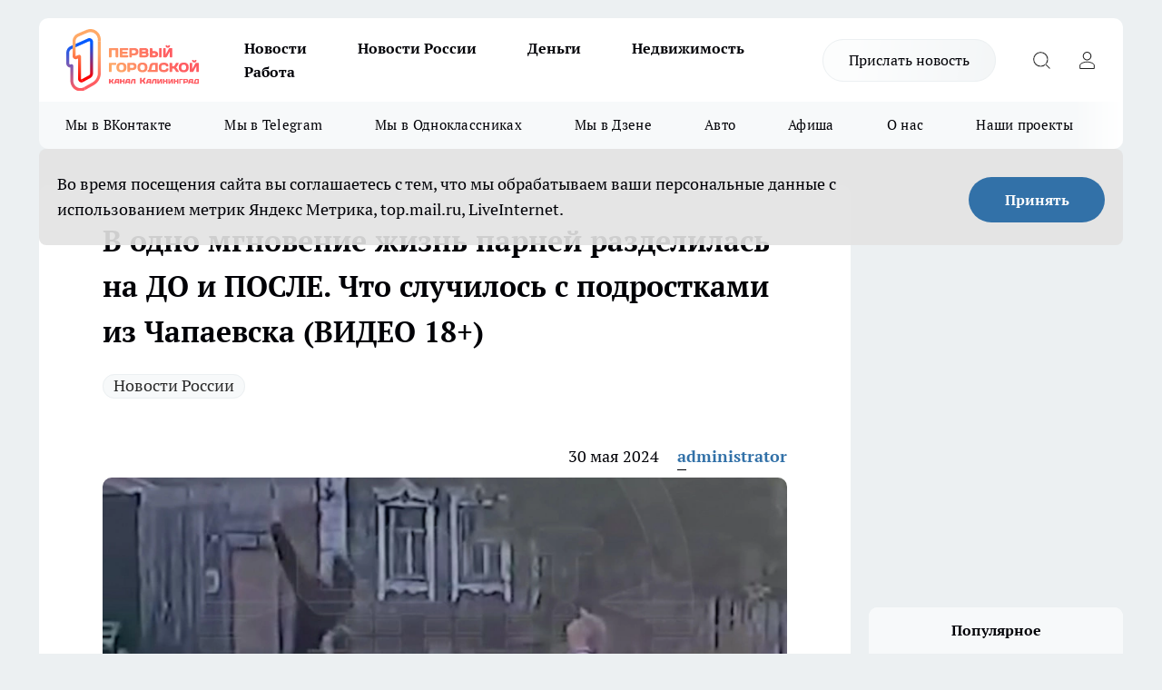

--- FILE ---
content_type: text/html; charset=utf-8
request_url: https://kaliningradtv.ru/news/8971
body_size: 23587
content:
<!DOCTYPE html><html lang="ru" id="KIROV"><head><meta charSet="utf-8"/><meta property="og:url" content="https://kaliningradtv.ru/news/8971"/><meta name="twitter:card" content="summary"/><title>В одно мгновение жизнь парней разделилась на ДО и ПОСЛЕ. Что случилось с подростками из Чапаевска (ВИДЕО 18+) </title><meta name="keywords" content=""/><meta name="description" content="Страшные события попали на камеру: трое парней, ученики 9 класса прогуливались по тротуару. Затем один из подростков решил подпрыгнуть и удочкой дотянуться до провода. Итог оказался более, чем плачевным: от прикосновения удочки провод сильно заискрился и произошло замыкание. "/><meta property="og:type" content="article"/><meta property="og:title" content="В одно мгновение жизнь парней разделилась на ДО и ПОСЛЕ. Что случилось с подростками из Чапаевска (ВИДЕО 18+) "/><meta property="og:description" content="Страшные события попали на камеру: трое парней, ученики 9 класса прогуливались по тротуару. Затем один из подростков решил подпрыгнуть и удочкой дотянуться до провода. Итог оказался более, чем плачевным: от прикосновения удочки провод сильно заискрился и произошло замыкание. "/><meta property="og:image" content="/userfiles/picfullsize/image-1717075374_3995.jpeg"/><meta property="og:image:width" content="800"/><meta property="og:image:height" content="400"/><meta property="og:site_name" content="Первый городской канал Калининград"/><meta name="twitter:title" content="В одно мгновение жизнь парней разделилась на ДО и ПОСЛЕ. Что случилось с подростками из Чапаевска (ВИДЕО 18+) "/><meta name="twitter:description" content="Страшные события попали на камеру: трое парней, ученики 9 класса прогуливались по тротуару. Затем один из подростков решил подпрыгнуть и удочкой дотянуться до провода. Итог оказался более, чем плачевным: от прикосновения удочки провод сильно заискрился и произошло замыкание. "/><meta name="twitter:image:src" content="/userfiles/picfullsize/image-1717075374_3995.jpeg"/><link rel="canonical" href="https://kaliningradtv.ru/news/8971"/><link rel="amphtml" href="https://kaliningradtv.ru/amp/8971"/><meta name="robots" content="max-image-preview:large"/><meta name="author" content="https://kaliningradtv.ru/redactors/1"/><meta property="og:locale" content="ru_RU"/><meta name="viewport" content="width=device-width, initial-scale=1"/><script type="application/ld+json">{
                  "@context":"http://schema.org",
                  "@type": "Article",
                  "headline": "В одно мгновение жизнь парней разделилась на ДО и ПОСЛЕ. Что случилось с подростками из Чапаевска (ВИДЕО 18+)  ",
                  "image": "https://kaliningradtv.ru/userfiles/picfullsize/image-1717075374_3995.jpeg",
                  "author": [
                    {
                      "@type":"Person",
                      "name":"administrator",
                      "url": "https://kaliningradtv.ru/redactors/1"
                    }
                  ],
                  "@graph": [
                      {
                        "@type":"BreadcrumbList",
                        "itemListElement":[
                            {
                              "@type":"ListItem",
                              "position":1,
                              "item":{
                                "@id":"https://kaliningradtv.ru/news",
                                "name":"Новости"
                               }
                             }
                           ]
                       },
                       {
                        "@type": "NewsArticle",
                        "@id": "https://kaliningradtv.ru/news/8971",
                        "headline": "В одно мгновение жизнь парней разделилась на ДО и ПОСЛЕ. Что случилось с подростками из Чапаевска (ВИДЕО 18+)  ",
                        "datePublished":"2024-05-30T13:45:00.000Z",
                        "dateModified":"2025-03-03T09:46:24.000Z",
                        "text": "Страшные события попали на камеру: трое парней, ученики 9 класса прогуливались по тротуару. Затем один из подростков решил подпрыгнуть и удочкой дотянуться до провода. Итог оказался более, чем плачевным: от прикосновения удочки провод сильно заискрился и произошло замыкание.   В результате от сильного удара током пострадали все три парня: приехавшие врачи «скорой помощи» сразу же отвезли пострадавших в больницу.   К моменту публикации стало известно, что двое парней находятся в реанимации города Самары. У одного пострадавшего 85% ожогов тела, у второго 45%. Третий школьник уцелел чудом: серьезных травм он не получил. ",
                        "author": [
                             {
                               "@type":"Person",
                               "name":"administrator",
                               "url": "https://kaliningradtv.ru/redactors/1"
                              }
                          ],
                        "about": [{
           "name": "Новости России"
         }],
                        "url": "https://kaliningradtv.ru/news/8971",
                        "image": "https://kaliningradtv.ru/userfiles/picfullsize/image-1717075374_3995.jpeg"
                       }
                   ]
               }
              </script><meta name="next-head-count" content="23"/><link rel="preload" href="/fonts/ptserif.woff2" type="font/woff2" as="font" crossorigin="anonymous"/><link rel="preload" href="/fonts/ptserifbold.woff2" type="font/woff2" as="font" crossorigin="anonymous"/><link rel="manifest" href="/manifest.json"/><link type="application/rss+xml" href="https://kaliningradtv.ru/rss.xml" rel="alternate" title="Новости Калининграда и Калининградской области на сегодня | Первый городской канал Калининград"/><link rel="preload" href="/_next/static/css/01e2eefe92cdbc49.css" as="style"/><link rel="stylesheet" href="/_next/static/css/01e2eefe92cdbc49.css" data-n-g=""/><link rel="preload" href="/_next/static/css/ce4f00f170815283.css" as="style"/><link rel="stylesheet" href="/_next/static/css/ce4f00f170815283.css" data-n-p=""/><link rel="preload" href="/_next/static/css/70bbeb23b7094093.css" as="style"/><link rel="stylesheet" href="/_next/static/css/70bbeb23b7094093.css" data-n-p=""/><link rel="preload" href="/_next/static/css/8674c61f02971e43.css" as="style"/><link rel="stylesheet" href="/_next/static/css/8674c61f02971e43.css" data-n-p=""/><noscript data-n-css=""></noscript><script defer="" nomodule="" src="/_next/static/chunks/polyfills-c67a75d1b6f99dc8.js"></script><script src="/_next/static/chunks/webpack-f56d15685ad16c3e.js" defer=""></script><script src="/_next/static/chunks/framework-1adfb61063e4f8a7.js" defer=""></script><script src="/_next/static/chunks/main-e58e7b9204b3d76e.js" defer=""></script><script src="/_next/static/chunks/pages/_app-5e22edede8df05cb.js" defer=""></script><script src="/_next/static/chunks/891-900413e3e96b409d.js" defer=""></script><script src="/_next/static/chunks/9670-af82ad4aafbb69f2.js" defer=""></script><script src="/_next/static/chunks/1911-7b2cb5bfeb3ee1e0.js" defer=""></script><script src="/_next/static/chunks/8687-521a56b5b842a133.js" defer=""></script><script src="/_next/static/chunks/8418-892468368d7cc4e5.js" defer=""></script><script src="/_next/static/chunks/2966-826da35f475536f7.js" defer=""></script><script src="/_next/static/chunks/8174-9a4f163ddd369495.js" defer=""></script><script src="/_next/static/chunks/3917-44659cb0ff32ac0b.js" defer=""></script><script src="/_next/static/chunks/pages/%5Brubric%5D/%5Bid%5D-f27027d4b7434262.js" defer=""></script><script src="/_next/static/zLuEdCo_e-buKz14HIztf/_buildManifest.js" defer=""></script><script src="/_next/static/zLuEdCo_e-buKz14HIztf/_ssgManifest.js" defer=""></script><style id="__jsx-3810719965">.pensnewsHeader.jsx-3810719965 .header_hdrWrp__Hevb2.jsx-3810719965{background-color:#ffcc01}@media screen and (max-width:1024px){.header_hdr__G1vAy.pensnewsHeader.jsx-3810719965{border-bottom:none}}@media screen and (max-width:640px){.header_hdr__G1vAy.pensnewsHeader.jsx-3810719965{border-left:none;border-right:none}}</style><style id="__jsx-118e745f8e3bc100">.logoPg23.jsx-118e745f8e3bc100{width:110px}.logo-irkutsk.jsx-118e745f8e3bc100,.logo-irkutsk.jsx-118e745f8e3bc100 img.jsx-118e745f8e3bc100{width:180px}.pensnewsHeader.jsx-118e745f8e3bc100{width:110px}.logo-media41.jsx-118e745f8e3bc100{width:105px}@media screen and (max-width:1024px){.logoPg23.jsx-118e745f8e3bc100{width:85px}.logo-media41.jsx-118e745f8e3bc100{width:70px}.pensnewsHeader.jsx-118e745f8e3bc100{width:88px}.logo-irkutsk.jsx-118e745f8e3bc100,.logo-irkutsk.jsx-118e745f8e3bc100 img.jsx-118e745f8e3bc100{width:110px}}</style><style id="__jsx-3166817074">.pensnewsHeader.link-custom_lkg__KBV5S.jsx-3166817074{background:#fff}</style><style id="__jsx-4bc5312448bc76c0">.pensnewsHeader.jsx-4bc5312448bc76c0{background:#ffc000}.pensnewsHeader.jsx-4bc5312448bc76c0::before{background:-webkit-linear-gradient(left,rgba(255,255,255,0)0%,#ffc000 100%);background:-moz-linear-gradient(left,rgba(255,255,255,0)0%,#ffc000 100%);background:-o-linear-gradient(left,rgba(255,255,255,0)0%,#ffc000 100%);background:linear-gradient(to right,rgba(255,255,255,0)0%,#ffc000 100%)}</style></head><body><div id="body-scripts"></div><div id="__next"><div></div><div class="project-layout_projectLayout__3Pcsb"><header class="jsx-3810719965 header_hdr__G1vAy logo-kaliningradtv"><div class="container-layout_container__1AyyB"><div class="jsx-3810719965 header_hdrWrp__Hevb2"><button type="button" aria-label="Открыть меню" class="burger_burger__5WgUk burger_burgerHide__e90uD"></button><div class="jsx-118e745f8e3bc100 logo_lg__6mUsM logo-kaliningradtv"><a class="jsx-118e745f8e3bc100" href="/"><img src="/logo.svg" alt="Логотип новостного портала Прогород" width="146" loading="lazy" class="jsx-118e745f8e3bc100"/></a></div><div class="jsx-3810719965 "><nav class=""><ul class="nav_nv__LTLnX nav_nvMain__RNgL7"><li><a class="nav_nvLk__w58Wo" href="/news">Новости</a></li><li><a class="nav_nvLk__w58Wo" href="/tags/novosti-rossii">Новости России</a></li><li><a class="nav_nvLk__w58Wo" href="/tags/232">Деньги</a></li><li><a class="nav_nvLk__w58Wo" href="/tags/131">Недвижимость</a></li><li><a class="nav_nvLk__w58Wo" href="/tags/job">Работа</a></li></ul></nav></div><div class="jsx-3810719965 header_hdrBtnRight__heBh_"><a href="/offer-news" class="jsx-3166817074 link-custom_lkg__KBV5S link-custom_lkgHdr__PYEKK logo-kaliningradtv">Прислать новость</a><button type="button" aria-label="Открыть поиск" class="jsx-3810719965 header_hdrBtnIcon__a9Ofp header_hdrBtnIconSrch__Po402"></button><button type="button" aria-label="Войти на сайт" class="jsx-3810719965 header_hdrBtnIcon__a9Ofp header_hdrBtnIconPrfl__ZqxUM"></button></div></div></div></header><div class="jsx-4bc5312448bc76c0 sub-menu_sbm__NEMqw"><div class="container-layout_container__1AyyB"><div class="jsx-4bc5312448bc76c0 sub-menu_sbmWrp__cQf1J logo-kaliningradtv"><ul class="jsx-4bc5312448bc76c0 sub-menu_sbmLs__cPkmi"><li><a class="sub-menu_sbmLk__2sh_t" rel="noopener noreferrer" target="_blank" href="https://vk.com/klgd1gorodskoi">Мы в ВКонтакте</a></li><li><a class="sub-menu_sbmLk__2sh_t" rel="noopener noreferrer" target="_blank" href="https://t.me/one_gorodskoy_kld">Мы в Telegram</a></li><li><a class="sub-menu_sbmLk__2sh_t" rel="noopener noreferrer" target="_blank" href="https://ok.ru/group/70000012132412">Мы в Одноклассниках</a></li><li><a class="sub-menu_sbmLk__2sh_t" rel="noopener noreferrer" target="_blank" href="https://dzen.ru/gorodskoy_kld">Мы в Дзене</a></li><li><a class="sub-menu_sbmLk__2sh_t" href="/tags/154">Авто</a></li><li><a class="sub-menu_sbmLk__2sh_t" href="/tags/89">Афиша</a></li><li><a class="sub-menu_sbmLk__2sh_t" target="_blank" href="/o-nas">О нас</a></li><li><a class="sub-menu_sbmLk__2sh_t" target="_blank" href="/proekty">Наши проекты</a></li></ul></div></div></div><div class="container-layout_container__1AyyB"></div><div class="notifycation_notifycation__BeRRP notifycation_notifycationActive__0KCtX"><div class="notifycation_notifycationWrap__8lzkG"><div class="notifycation_notifycationInfoText__yBUtI"><span class="notifycation_notifycationText__mCxhK">Во время посещения сайта вы соглашаетесь с тем, что мы обрабатываем ваши персональные данные с использованием метрик Яндекс Метрика, top.mail.ru, LiveInternet.</span></div><button class="button_button__eJwei notifycation_notifycationBtn__49u6j" type="button">Принять</button></div></div><main><div class="container-layout_container__1AyyB"><div id="article-main"><div class="article-next is-current" data-article-id="8971"><div class="project-col2-layout_grid__blcZV"><div><div><div class="article_article__N5L0U" itemType="http://schema.org/NewsArticle" itemscope=""><meta itemProp="identifier" content="8971"/><meta itemProp="name" content="В одно мгновение жизнь парней разделилась на ДО и ПОСЛЕ. Что случилось с подростками из Чапаевска (ВИДЕО 18+) "/><div class="article-body_articleBody__fiSBh" itemProp="articleBody" id="articleBody"><div class="article-layout_wrap__ppU59"><h1 itemProp="headline">В одно мгновение жизнь парней разделилась на ДО и ПОСЛЕ. Что случилось с подростками из Чапаевска (ВИДЕО 18+) </h1><ul class="article-tags_articleTags__n_Im6"><li class="article-tags_articleTagsItem___8_MQ"><a href="/tags/novosti-rossii" class="article-tags_articleTagsLink__El86x">Новости России</a></li></ul><ul class="article-info_articleInfo__uzwts"><li class="article-info_articleInfoItem__1qSY9"><span itemProp="datePublished" content="Thu May 30 2024 16:45:00 GMT+0300 (GMT+03:00)" class="article-info_articleInfoDate__S0E0P">30 мая 2024</span></li><li class="article-info_articleInfoItem__1qSY9" itemProp="author" itemscope="" itemType="http://schema.org/Person"><meta itemProp="name" content="administrator"/><a class="article-info_articleInfoAuthor__W0ZnW" itemProp="url" href="/redactors/1">administrator</a></li></ul><div class="article-body_articleBodyImgWrap__94WzF"><picture><source type="image/webp" media="(max-width: 480px)" srcSet="/userfiles/picnews/image-1717075374_3995.jpeg.webp"/><source media="(max-width: 480px)" srcSet="/userfiles/picnews/image-1717075374_3995.jpeg"/><source type="image/webp" srcSet="/userfiles/picfullsize/image-1717075374_3995.jpeg.webp"/><img class="article-body_articleBodyImg__kBVHQ" id="articleBodyImg" itemProp="image" src="/userfiles/picfullsize/image-1717075374_3995.jpeg" alt="В одно мгновение жизнь парней разделилась на ДО и ПОСЛЕ. Что случилось с подростками из Чапаевска (ВИДЕО 18+) " width="840" fetchpriority="high"/></picture><span class="article-body_articleBodyImgAuthor__PgpFj"></span></div><div class="social-list-subscribe_socialListSubscribe__XrTI7 article-body_articleBodySocialListSubcribe__4Zj9a"><div class="social-list-subscribe_socialListSubscribeLinks__Nh0pM social-list-subscribe_socialListSubscribeLinksMoveTwo__noQO_"><a class="social-list-subscribe_socialListSubscribeLink__JZiqQ social-list-subscribe_socialListSubscribeLinkVk__pdBK7" href="https://vk.com/klgd1gorodskoi" aria-label="Группа ВКонтакте" target="_blank" rel="nofollow noreferrer"></a><a class="social-list-subscribe_socialListSubscribeLink__JZiqQ social-list-subscribe_socialListSubscribeLinkZen__0xRfa" href="https://dzen.ru/gorodskoy_kld" aria-label="Канал Яндекс Дзен" target="_blank" rel="nofollow noreferrer"></a><a class="social-list-subscribe_socialListSubscribeLink__JZiqQ social-list-subscribe_socialListSubscribeLinkOk__tUXsq" href="https://ok.ru/group/70000012132412" aria-label="Группа в Одноклассниках" target="_blank" rel="nofollow noreferrer"></a><a class="social-list-subscribe_socialListSubscribeLink__JZiqQ social-list-subscribe_socialListSubscribeLinkTg__0_4e5" href="https://t.me/one_gorodskoy_kld" aria-label="Телеграм-канал" target="_blank" rel="nofollow noreferrer"></a></div></div><div>
<p>Страшные события попали на камеру: трое парней, ученики 9 класса прогуливались по тротуару. Затем один из подростков решил подпрыгнуть и удочкой дотянуться до провода. Итог оказался более, чем плачевным: от прикосновения удочки провод сильно заискрился и произошло замыкание. </p>

<p>В результате от сильного удара током пострадали все три парня: приехавшие врачи «скорой помощи» сразу же отвезли пострадавших в больницу. </p></div><div>

<p>К моменту публикации стало известно, что двое парней находятся в реанимации города Самары. У одного пострадавшего 85% ожогов тела, у второго 45%. Третий школьник уцелел чудом: серьезных травм он не получил. </p></div><div>
</div><div></div><div class="article-body_articleBodyGallery___kxnx"></div></div></div><p>...</p><div class="article-social_articleSocial__XxkFc"><ul class="article-social_articleSocialList__RT4N_"><li class="article-social_articleSocialItem__Tlaeb"><button aria-label="vk" class="react-share__ShareButton article-social_articleSocialIcon__bO__7 article-social_articleSocialIconVk__lCv1v" style="background-color:transparent;border:none;padding:0;font:inherit;color:inherit;cursor:pointer"> </button><span class="react-share__ShareCount article-social_articleSocialCount__Bv_02" url="https://kaliningradtv.ru/news/8971">0<!-- --></span></li><li class="article-social_articleSocialItem__Tlaeb"><button aria-label="whatsapp" class="react-share__ShareButton article-social_articleSocialIcon__bO__7 article-social_articleSocialIconWs__GX1nz" style="background-color:transparent;border:none;padding:0;font:inherit;color:inherit;cursor:pointer"></button></li><li class="article-social_articleSocialItem__Tlaeb"><button aria-label="telegram" class="react-share__ShareButton" style="background-color:transparent;border:none;padding:0;font:inherit;color:inherit;cursor:pointer"><span class="article-social_articleSocialIcon__bO__7 article-social_articleSocialIconTm__21cTB"></span></button></li></ul></div><div><div class="bannersInnerArticleAfterTags"></div><div class="article-related_readAlso__gSVZS"><h2 class="article-related_readAlsoTitle__xPfrC">Читайте также:</h2><ul class="article-related_readAlsoList__EWXhB"><li class="article-related_readAlsoItem__ZS_63"><a class="article-related_readAlsoLink__7G353" href="/novosti-rossii/27830">Россиян призвали снять деньги с накопительных счетов: финансисты назвали главную причну<!-- --><span class="article-related_readAlsoTime__2TnlE">11:23<!-- --></span></a></li><li class="article-related_readAlsoItem__ZS_63"><a class="article-related_readAlsoLink__7G353" href="/novosti-rossii/27829">Семейная ипотека в 2026 году может измениться: кому дадут 4%, а кому повысят ставку<!-- --><span class="article-related_readAlsoTime__2TnlE">10:38<!-- --></span></a></li></ul></div></div></div></div></div><div class="project-col2-layout_colRight__4tTcN"><div class="rows-layout_rows__3bztI"><div class="contentRightMainBanner"></div><div class="news-column_nwsCln__D57Ck"><div class="news-column_nwsClnInner__czYW8" style="height:auto"><h2 class="news-column_nwsClnTitle__oO_5p">Популярное</h2><ul class="news-column_nwsClnContainer__o9oJT"><li class="news-column-item_newsColumnItem__T8HDp"><a class="news-column-item_newsColumnItemLink___vq2I" title="Чудесное имя, которое было модным в СССР, сейчас почти забыто: настоящий символ силы и мудрости" href="/novosti-rossii/27189"><h3 class="news-column-item_newsColumnItemTitle__q25Nk"><span class="news-column-item_newsColumnItemTitleInner__BE2lu">Чудесное имя, которое было модным в СССР, сейчас почти забыто: настоящий символ силы и мудрости</span></h3><span class="news-column-item_newsColumnItemTime__oBzoe">28 декабря <!-- -->2025<!-- --></span></a></li><li class="news-column-item_newsColumnItem__T8HDp"><a class="news-column-item_newsColumnItemLink___vq2I" title="Нужны ли друзья после 50: мудрый ответ Натальи Бехтеревой, который стоит выучить назубок" href="/novosti-rossii/26879"><h3 class="news-column-item_newsColumnItemTitle__q25Nk"><span class="news-column-item_newsColumnItemTitleInner__BE2lu">Нужны ли друзья после 50: мудрый ответ Натальи Бехтеревой, который стоит выучить назубок</span></h3><span class="news-column-item_newsColumnItemTime__oBzoe">2 января <!-- --></span></a></li><li class="news-column-item_newsColumnItem__T8HDp"><a class="news-column-item_newsColumnItemLink___vq2I" title="Обновите квартиру по последним трендам: модные обои 2026 года — дизайнеры объяснили, как выбрать лучшие " href="/novosti-rossii/27365"><h3 class="news-column-item_newsColumnItemTitle__q25Nk"><span class="news-column-item_newsColumnItemTitleInner__BE2lu">Обновите квартиру по последним трендам: модные обои 2026 года — дизайнеры объяснили, как выбрать лучшие </span></h3><span class="news-column-item_newsColumnItemTime__oBzoe">3 января <!-- --></span></a></li><li class="news-column-item_newsColumnItem__T8HDp"><a class="news-column-item_newsColumnItemLink___vq2I" title="Отказ от обоев — лучшее решение для дома в 2026 году: дизайнеры раскрыли главный тренд Огненной лошади" href="/novosti-rossii/27185"><h3 class="news-column-item_newsColumnItemTitle__q25Nk"><span class="news-column-item_newsColumnItemTitleInner__BE2lu">Отказ от обоев — лучшее решение для дома в 2026 году: дизайнеры раскрыли главный тренд Огненной лошади</span></h3><span class="news-column-item_newsColumnItemTime__oBzoe">28 декабря <!-- -->2025<!-- --></span></a></li><li class="news-column-item_newsColumnItem__T8HDp"><a class="news-column-item_newsColumnItemLink___vq2I" title="Как выбрать лучшие обои в 2026 году: плюсы и минусы разных материалов — экспертное мнение" href="/novosti-rossii/27103"><h3 class="news-column-item_newsColumnItemTitle__q25Nk"><span class="news-column-item_newsColumnItemTitleInner__BE2lu">Как выбрать лучшие обои в 2026 году: плюсы и минусы разных материалов — экспертное мнение</span></h3><span class="news-column-item_newsColumnItemTime__oBzoe">26 декабря <!-- -->2025<!-- --></span></a></li><li class="news-column-item_newsColumnItem__T8HDp"><a class="news-column-item_newsColumnItemLink___vq2I" title="Ванны и душевые кабины – уже прошлый век: в 2026 году начнется массовый переход на этот инновационный тренд" href="/novosti-rossii/27147"><h3 class="news-column-item_newsColumnItemTitle__q25Nk"><span class="news-column-item_newsColumnItemTitleInner__BE2lu">Ванны и душевые кабины – уже прошлый век: в 2026 году начнется массовый переход на этот инновационный тренд</span></h3><span class="news-column-item_newsColumnItemTime__oBzoe">27 декабря <!-- -->2025<!-- --></span></a></li><li class="news-column-item_newsColumnItem__T8HDp"><a class="news-column-item_newsColumnItemLink___vq2I" title="На Новый год съездили в Абхазию: удовольствие не для слабонервных - реальный отзыв туристов из России из Сети" href="/novosti-rossii/27368"><h3 class="news-column-item_newsColumnItemTitle__q25Nk"><span class="news-column-item_newsColumnItemTitleInner__BE2lu">На Новый год съездили в Абхазию: удовольствие не для слабонервных - реальный отзыв туристов из России из Сети</span></h3><span class="news-column-item_newsColumnItemTime__oBzoe">3 января <!-- --></span></a></li><li class="news-column-item_newsColumnItem__T8HDp"><a class="news-column-item_newsColumnItemLink___vq2I" title="На Новый год поехали в Абхазию: удовольствие не для слабонервных - реальный отзыв туристов из России из Сети" href="/novosti-rossii/27257"><h3 class="news-column-item_newsColumnItemTitle__q25Nk"><span class="news-column-item_newsColumnItemTitleInner__BE2lu">На Новый год поехали в Абхазию: удовольствие не для слабонервных - реальный отзыв туристов из России из Сети</span></h3><span class="news-column-item_newsColumnItemTime__oBzoe">30 декабря <!-- -->2025<!-- --></span></a></li><li class="news-column-item_newsColumnItem__T8HDp"><a class="news-column-item_newsColumnItemLink___vq2I" title="Белый уходит, карнизы прячут в потолок: главные тренды с тюлем в 2026 году, которые взяли все дизайнеры на заметку" href="/novosti-rossii/27138"><h3 class="news-column-item_newsColumnItemTitle__q25Nk"><span class="news-column-item_newsColumnItemTitleInner__BE2lu">Белый уходит, карнизы прячут в потолок: главные тренды с тюлем в 2026 году, которые взяли все дизайнеры на заметку</span></h3><span class="news-column-item_newsColumnItemTime__oBzoe">27 декабря <!-- -->2025<!-- --></span></a></li><li class="news-column-item_newsColumnItem__T8HDp"><a class="news-column-item_newsColumnItemLink___vq2I" title="Как выбрать флизелиновые обои, которые прослужат 15 лет без трещин и пузырей: советы экспертов" href="/novosti-rossii/27097"><h3 class="news-column-item_newsColumnItemTitle__q25Nk"><span class="news-column-item_newsColumnItemTitleInner__BE2lu">Как выбрать флизелиновые обои, которые прослужат 15 лет без трещин и пузырей: советы экспертов</span></h3><span class="news-column-item_newsColumnItemTime__oBzoe">26 декабря <!-- -->2025<!-- --></span></a></li><li class="news-column-item_newsColumnItem__T8HDp"><a class="news-column-item_newsColumnItemLink___vq2I" title="Почему обои в ванной — это отличная идея: что выбрать в 2026 году, чтобы не бояться влаги" href="/novosti-rossii/27468"><h3 class="news-column-item_newsColumnItemTitle__q25Nk"><span class="news-column-item_newsColumnItemTitleInner__BE2lu">Почему обои в ванной — это отличная идея: что выбрать в 2026 году, чтобы не бояться влаги</span></h3><span class="news-column-item_newsColumnItemTime__oBzoe">6 января <!-- --></span></a></li><li class="news-column-item_newsColumnItem__T8HDp"><a class="news-column-item_newsColumnItemLink___vq2I" title="В - 30°С финны заводят машины легко и даже без прогрева: как им это удаётся - простой лайфхак" href="/novosti-rossii/27061"><h3 class="news-column-item_newsColumnItemTitle__q25Nk"><span class="news-column-item_newsColumnItemTitleInner__BE2lu">В - 30°С финны заводят машины легко и даже без прогрева: как им это удаётся - простой лайфхак</span></h3><span class="news-column-item_newsColumnItemTime__oBzoe">25 декабря <!-- -->2025<!-- --></span></a></li><li class="news-column-item_newsColumnItem__T8HDp"><a class="news-column-item_newsColumnItemLink___vq2I" title="2 кусочка на стельку в январе - ногам тепло в -35°C: копеечный метод для мерзляков" href="/novosti-rossii/27467"><h3 class="news-column-item_newsColumnItemTitle__q25Nk"><span class="news-column-item_newsColumnItemTitleInner__BE2lu">2 кусочка на стельку в январе - ногам тепло в -35°C: копеечный метод для мерзляков</span></h3><span class="news-column-item_newsColumnItemTime__oBzoe">6 января <!-- --></span></a></li><li class="news-column-item_newsColumnItem__T8HDp"><a class="news-column-item_newsColumnItemLink___vq2I" title="Больше никаких гнилых полов в бане: дедушка поделился простой хитростью из СССР, которая работает до сих пор" href="/novosti-rossii/27058"><h3 class="news-column-item_newsColumnItemTitle__q25Nk"><span class="news-column-item_newsColumnItemTitleInner__BE2lu">Больше никаких гнилых полов в бане: дедушка поделился простой хитростью из СССР, которая работает до сих пор</span></h3><span class="news-column-item_newsColumnItemTime__oBzoe">25 декабря <!-- -->2025<!-- --></span></a></li><li class="news-column-item_newsColumnItem__T8HDp"><a class="news-column-item_newsColumnItemLink___vq2I" title="Узнала, как в Корее домохозяйки за 2 минуты из старых грязных полотенец делают новые, и тут же повторила — результат поразил" href="/novosti-rossii/26877"><h3 class="news-column-item_newsColumnItemTitle__q25Nk"><span class="news-column-item_newsColumnItemTitleInner__BE2lu">Узнала, как в Корее домохозяйки за 2 минуты из старых грязных полотенец делают новые, и тут же повторила — результат поразил</span></h3><span class="news-column-item_newsColumnItemTime__oBzoe">2 января <!-- --></span></a></li><li class="news-column-item_newsColumnItem__T8HDp"><a class="news-column-item_newsColumnItemLink___vq2I" title="Ошибки, из-за которых русские женщины в 40 лет выглядят как старушки: проверьте себя и подруг" href="/novosti-rossii/27557"><h3 class="news-column-item_newsColumnItemTitle__q25Nk"><span class="news-column-item_newsColumnItemTitleInner__BE2lu">Ошибки, из-за которых русские женщины в 40 лет выглядят как старушки: проверьте себя и подруг</span></h3><span class="news-column-item_newsColumnItemTime__oBzoe">8 января <!-- --></span></a></li><li class="news-column-item_newsColumnItem__T8HDp"><a class="news-column-item_newsColumnItemLink___vq2I" title="В Калининградской области сократят транспорт на новогодние праздники — список отменённых маршрутов" href="/news/27309"><h3 class="news-column-item_newsColumnItemTitle__q25Nk"><span class="news-column-item_newsColumnItemTitleInner__BE2lu">В Калининградской области сократят транспорт на новогодние праздники — список отменённых маршрутов</span></h3><span class="news-column-item_newsColumnItemTime__oBzoe">31 декабря <!-- -->2025<!-- --></span></a></li><li class="news-column-item_newsColumnItem__T8HDp"><a class="news-column-item_newsColumnItemLink___vq2I" title="На ночь засыпьте в слив раковины 3 столовые ложки этого порошка — эффект поразит: мудрый совет старого сантехника" href="/novosti-rossii/26857"><h3 class="news-column-item_newsColumnItemTitle__q25Nk"><span class="news-column-item_newsColumnItemTitleInner__BE2lu">На ночь засыпьте в слив раковины 3 столовые ложки этого порошка — эффект поразит: мудрый совет старого сантехника</span></h3><span class="news-column-item_newsColumnItemTime__oBzoe">1 января <!-- --></span></a></li><li class="news-column-item_newsColumnItem__T8HDp"><a class="news-column-item_newsColumnItemLink___vq2I" title="Погода в Калининградской области на Новый год: что ждать на стыке 2025 и 2026 - дождь или снег" href="/news/27082"><h3 class="news-column-item_newsColumnItemTitle__q25Nk"><span class="news-column-item_newsColumnItemTitleInner__BE2lu">Погода в Калининградской области на Новый год: что ждать на стыке 2025 и 2026 - дождь или снег</span></h3><span class="news-column-item_newsColumnItemTime__oBzoe">25 декабря <!-- -->2025<!-- --></span></a></li><li class="news-column-item_newsColumnItem__T8HDp"><a class="news-column-item_newsColumnItemLink___vq2I" title="Калининградская область поднялась в рейтинге регионов: что изменилось за год" href="/news/27328"><h3 class="news-column-item_newsColumnItemTitle__q25Nk"><span class="news-column-item_newsColumnItemTitleInner__BE2lu">Калининградская область поднялась в рейтинге регионов: что изменилось за год</span></h3><span class="news-column-item_newsColumnItemTime__oBzoe">1 января <!-- --></span></a></li></ul><div class="loader_loader__hkoAF"><div class="loader_loaderEllips__KODaj"><div></div><div></div><div></div><div></div></div></div></div></div></div></div></div><div class="project-col3-layout_grid__7HWCj project-col3-layout-news"><div class="project-col3-layout_colLeft__MzrDW"><div class="news-column_nwsCln__D57Ck"><div class="news-column_nwsClnInner__czYW8" style="height:auto"><h2 class="news-column_nwsClnTitle__oO_5p">Последние новости</h2><ul class="news-column_nwsClnContainer__o9oJT"><li class="news-column-item_newsColumnItem__T8HDp"><a class="news-column-item_newsColumnItemLink___vq2I" title="Россиян призвали снять деньги с накопительных счетов: финансисты назвали главную причну" href="/novosti-rossii/27830"><h3 class="news-column-item_newsColumnItemTitle__q25Nk"><span class="news-column-item_newsColumnItemTitleInner__BE2lu">Россиян призвали снять деньги с накопительных счетов: финансисты назвали главную причну</span></h3><span class="news-column-item_newsColumnItemTime__oBzoe">11:23<!-- --></span></a></li><li class="news-column-item_newsColumnItem__T8HDp"><a class="news-column-item_newsColumnItemLink___vq2I" title="Уголовное дело против директора «Куршской косы» в Калининградской области: что известно следствию и за что задержали Анатолия Калину" href="/news/27853"><h3 class="news-column-item_newsColumnItemTitle__q25Nk"><span class="news-column-item_newsColumnItemTitleInner__BE2lu">Уголовное дело против директора «Куршской косы» в Калининградской области: что известно следствию и за что задержали Анатолия Калину</span></h3><span class="news-column-item_newsColumnItemTime__oBzoe">11:00<!-- --></span></a></li><li class="news-column-item_newsColumnItem__T8HDp"><a class="news-column-item_newsColumnItemLink___vq2I" title="Семейная ипотека в 2026 году может измениться: кому дадут 4%, а кому повысят ставку" href="/novosti-rossii/27829"><h3 class="news-column-item_newsColumnItemTitle__q25Nk"><span class="news-column-item_newsColumnItemTitleInner__BE2lu">Семейная ипотека в 2026 году может измениться: кому дадут 4%, а кому повысят ставку</span></h3><span class="news-column-item_newsColumnItemTime__oBzoe">10:38<!-- --></span></a></li><li class="news-column-item_newsColumnItem__T8HDp"><a class="news-column-item_newsColumnItemLink___vq2I" title="Влила 1/2 полстакана — и рассада взошла на 40% быстрее, чем у соседки: помидоры стоят, как солдаты на плацу" href="/novosti-rossii/27828"><h3 class="news-column-item_newsColumnItemTitle__q25Nk"><span class="news-column-item_newsColumnItemTitleInner__BE2lu">Влила 1/2 полстакана — и рассада взошла на 40% быстрее, чем у соседки: помидоры стоят, как солдаты на плацу</span></h3><span class="news-column-item_newsColumnItemTime__oBzoe">10:10<!-- --></span></a></li><li class="news-column-item_newsColumnItem__T8HDp"><a class="news-column-item_newsColumnItemLink___vq2I" title="В Неманском районе женщина напала на бывшего мужа и отправила его друга в реанимацию" href="/news/27852"><h3 class="news-column-item_newsColumnItemTitle__q25Nk"><span class="news-column-item_newsColumnItemTitleInner__BE2lu">В Неманском районе женщина напала на бывшего мужа и отправила его друга в реанимацию</span></h3><span class="news-column-item_newsColumnItemTime__oBzoe">09:30<!-- --></span></a></li><li class="news-column-item_newsColumnItem__T8HDp"><a class="news-column-item_newsColumnItemLink___vq2I" title="Добавьте в шампунь 6 капель этого средства и волосы будут чистыми 5 дней: хитрость на январь" href="/novosti-rossii/27827"><h3 class="news-column-item_newsColumnItemTitle__q25Nk"><span class="news-column-item_newsColumnItemTitleInner__BE2lu">Добавьте в шампунь 6 капель этого средства и волосы будут чистыми 5 дней: хитрость на январь</span></h3><span class="news-column-item_newsColumnItemTime__oBzoe">09:03<!-- --></span></a></li><li class="news-column-item_newsColumnItem__T8HDp"><a class="news-column-item_newsColumnItemLink___vq2I" title="В Калининградской области задержан директор нацпарка «Куршская коса»" href="/news/27851"><h3 class="news-column-item_newsColumnItemTitle__q25Nk"><span class="news-column-item_newsColumnItemTitleInner__BE2lu">В Калининградской области задержан директор нацпарка «Куршская коса»</span></h3><span class="news-column-item_newsColumnItemTime__oBzoe">09:00<!-- --></span></a></li><li class="news-column-item_newsColumnItem__T8HDp"><a class="news-column-item_newsColumnItemLink___vq2I" title="Сравнили виниловые и флизелиновые обои: какие из них реально проще в уходе и дольше сохраняют вид" href="/novosti-rossii/27826"><h3 class="news-column-item_newsColumnItemTitle__q25Nk"><span class="news-column-item_newsColumnItemTitleInner__BE2lu">Сравнили виниловые и флизелиновые обои: какие из них реально проще в уходе и дольше сохраняют вид</span></h3><span class="news-column-item_newsColumnItemTime__oBzoe">08:41<!-- --></span></a></li><li class="news-column-item_newsColumnItem__T8HDp"><a class="news-column-item_newsColumnItemLink___vq2I" title="Калининградские борцы забрали золото дома: четыре победы и выход на первенство России" href="/news/27850"><h3 class="news-column-item_newsColumnItemTitle__q25Nk"><span class="news-column-item_newsColumnItemTitleInner__BE2lu">Калининградские борцы забрали золото дома: четыре победы и выход на первенство России</span></h3><span class="news-column-item_newsColumnItemTime__oBzoe">08:20<!-- --></span></a></li><li class="news-column-item_newsColumnItem__T8HDp"><a class="news-column-item_newsColumnItemLink___vq2I" title="Сделала нескользящую подошву на сапожки за 5 минут: бегаю по льду как по асфальту и не падаю" href="/novosti-rossii/27825"><h3 class="news-column-item_newsColumnItemTitle__q25Nk"><span class="news-column-item_newsColumnItemTitleInner__BE2lu">Сделала нескользящую подошву на сапожки за 5 минут: бегаю по льду как по асфальту и не падаю</span></h3><span class="news-column-item_newsColumnItemTime__oBzoe">07:52<!-- --></span></a></li><li class="news-column-item_newsColumnItem__T8HDp"><a class="news-column-item_newsColumnItemLink___vq2I" title="Калининградская область переживёт «обманку»: какого подвоха ждать от погоды рассказали синоптики" href="/news/27849"><h3 class="news-column-item_newsColumnItemTitle__q25Nk"><span class="news-column-item_newsColumnItemTitleInner__BE2lu">Калининградская область переживёт «обманку»: какого подвоха ждать от погоды рассказали синоптики</span></h3><span class="news-column-item_newsColumnItemTime__oBzoe">07:30<!-- --></span></a></li><li class="news-column-item_newsColumnItem__T8HDp"><a class="news-column-item_newsColumnItemLink___vq2I" title="Только 4 знака зодиака станут главными счастливчиками в 2026 году: проверьте, есть ли вы в этом списке" href="/novosti-rossii/27824"><h3 class="news-column-item_newsColumnItemTitle__q25Nk"><span class="news-column-item_newsColumnItemTitleInner__BE2lu">Только 4 знака зодиака станут главными счастливчиками в 2026 году: проверьте, есть ли вы в этом списке</span></h3><span class="news-column-item_newsColumnItemTime__oBzoe">07:00<!-- --></span></a></li><li class="news-column-item_newsColumnItem__T8HDp"><a class="news-column-item_newsColumnItemLink___vq2I" title="Не наказывай кур, береги слова: народные приметы и запреты на 15 января" href="/novosti-rossii/27848"><h3 class="news-column-item_newsColumnItemTitle__q25Nk"><span class="news-column-item_newsColumnItemTitleInner__BE2lu">Не наказывай кур, береги слова: народные приметы и запреты на 15 января</span></h3><span class="news-column-item_newsColumnItemTime__oBzoe">06:31<!-- --></span></a></li><li class="news-column-item_newsColumnItem__T8HDp"><a class="news-column-item_newsColumnItemLink___vq2I" title="Астрология предупреждает: эти знаки чаще остальных обращаются к спиртному - кто слаб перед соблазном бокала" href="/novosti-rossii/27847"><h3 class="news-column-item_newsColumnItemTitle__q25Nk"><span class="news-column-item_newsColumnItemTitleInner__BE2lu">Астрология предупреждает: эти знаки чаще остальных обращаются к спиртному - кто слаб перед соблазном бокала</span></h3><span class="news-column-item_newsColumnItemTime__oBzoe">05:01<!-- --></span></a></li><li class="news-column-item_newsColumnItem__T8HDp"><a class="news-column-item_newsColumnItemLink___vq2I" title="Будут «шпионить» и проверять каждый шаг: у мужчин этих знаков зодиака ревность без тормозов - будьте готовы" href="/novosti-rossii/27846"><h3 class="news-column-item_newsColumnItemTitle__q25Nk"><span class="news-column-item_newsColumnItemTitleInner__BE2lu">Будут «шпионить» и проверять каждый шаг: у мужчин этих знаков зодиака ревность без тормозов - будьте готовы</span></h3><span class="news-column-item_newsColumnItemTime__oBzoe">Вчера <!-- --></span></a></li><li class="news-column-item_newsColumnItem__T8HDp"><a class="news-column-item_newsColumnItemLink___vq2I" title="Как всегда быть при деньгах: совет старой еврейки, который следует знать каждому" href="/novosti-rossii/27807"><h3 class="news-column-item_newsColumnItemTitle__q25Nk"><span class="news-column-item_newsColumnItemTitleInner__BE2lu">Как всегда быть при деньгах: совет старой еврейки, который следует знать каждому</span></h3><span class="news-column-item_newsColumnItemTime__oBzoe">Вчера <!-- --></span></a></li><li class="news-column-item_newsColumnItem__T8HDp"><a class="news-column-item_newsColumnItemLink___vq2I" title="Зима сделает паузу или готовит холодную атаку: синоптики рассказали какой погоды ждать в Калининградской области в ближайшие дни" href="/news/27845"><h3 class="news-column-item_newsColumnItemTitle__q25Nk"><span class="news-column-item_newsColumnItemTitleInner__BE2lu">Зима сделает паузу или готовит холодную атаку: синоптики рассказали какой погоды ждать в Калининградской области в ближайшие дни</span></h3><span class="news-column-item_newsColumnItemTime__oBzoe">Вчера <!-- --></span></a></li><li class="news-column-item_newsColumnItem__T8HDp"><a class="news-column-item_newsColumnItemLink___vq2I" title="В Калининградской области снизили скорость на трассах из-за уборки снега" href="/news/27844"><h3 class="news-column-item_newsColumnItemTitle__q25Nk"><span class="news-column-item_newsColumnItemTitleInner__BE2lu">В Калининградской области снизили скорость на трассах из-за уборки снега</span></h3><span class="news-column-item_newsColumnItemTime__oBzoe">Вчера <!-- --></span></a></li><li class="news-column-item_newsColumnItem__T8HDp"><a class="news-column-item_newsColumnItemLink___vq2I" title="Почему отклеиваются обои и что делать в подобных случаях: главные ошибки при ремонте, о которых узнают слишком поздно" href="/novosti-rossii/27806"><h3 class="news-column-item_newsColumnItemTitle__q25Nk"><span class="news-column-item_newsColumnItemTitleInner__BE2lu">Почему отклеиваются обои и что делать в подобных случаях: главные ошибки при ремонте, о которых узнают слишком поздно</span></h3><span class="news-column-item_newsColumnItemTime__oBzoe">Вчера <!-- --></span></a></li><li class="news-column-item_newsColumnItem__T8HDp"><a class="news-column-item_newsColumnItemLink___vq2I" title="Погода разделит Калининградскую область на «лёд» и «оттепель»: какой погоды ждать в городах региона в четверг" href="/news/27843"><h3 class="news-column-item_newsColumnItemTitle__q25Nk"><span class="news-column-item_newsColumnItemTitleInner__BE2lu">Погода разделит Калининградскую область на «лёд» и «оттепель»: какой погоды ждать в городах региона в четверг</span></h3><span class="news-column-item_newsColumnItemTime__oBzoe">Вчера <!-- --></span></a></li><li class="news-column-item_newsColumnItem__T8HDp"><a class="news-column-item_newsColumnItemLink___vq2I" title="Домашнее печенье к чаю без хлопот и мучений с замесом теста: гости сметают со стола за 3 секунды" href="/novosti-rossii/27805"><h3 class="news-column-item_newsColumnItemTitle__q25Nk"><span class="news-column-item_newsColumnItemTitleInner__BE2lu">Домашнее печенье к чаю без хлопот и мучений с замесом теста: гости сметают со стола за 3 секунды</span></h3><span class="news-column-item_newsColumnItemTime__oBzoe">Вчера <!-- --></span></a></li><li class="news-column-item_newsColumnItem__T8HDp"><a class="news-column-item_newsColumnItemLink___vq2I" title="В Калининграде непогода обострилась до предела: введен режим повышенной готовности, водителей просят оставить машины дома до пятницы" href="/news/27842"><h3 class="news-column-item_newsColumnItemTitle__q25Nk"><span class="news-column-item_newsColumnItemTitleInner__BE2lu">В Калининграде непогода обострилась до предела: введен режим повышенной готовности, водителей просят оставить машины дома до пятницы</span></h3><span class="news-column-item_newsColumnItemTime__oBzoe">Вчера <!-- --></span></a></li><li class="news-column-item_newsColumnItem__T8HDp"><a class="news-column-item_newsColumnItemLink___vq2I" title="Погода устроит опасные качели: каких неприятностей ждать Калининградской области от атлантических циклонов в четверг" href="/news/27841"><h3 class="news-column-item_newsColumnItemTitle__q25Nk"><span class="news-column-item_newsColumnItemTitleInner__BE2lu">Погода устроит опасные качели: каких неприятностей ждать Калининградской области от атлантических циклонов в четверг</span></h3><span class="news-column-item_newsColumnItemTime__oBzoe">Вчера <!-- --></span></a></li><li class="news-column-item_newsColumnItem__T8HDp"><a class="news-column-item_newsColumnItemLink___vq2I" title="Этот знаменитый продукт из СССР сводил с ума миллионы: сегодня его и не купить" href="/novosti-rossii/27804"><h3 class="news-column-item_newsColumnItemTitle__q25Nk"><span class="news-column-item_newsColumnItemTitleInner__BE2lu">Этот знаменитый продукт из СССР сводил с ума миллионы: сегодня его и не купить</span></h3><span class="news-column-item_newsColumnItemTime__oBzoe">Вчера <!-- --></span></a></li><li class="news-column-item_newsColumnItem__T8HDp"><a class="news-column-item_newsColumnItemLink___vq2I" title="В Нестеровском районе соседский конфликт из-за пчёл закончился судом" href="/news/27833"><h3 class="news-column-item_newsColumnItemTitle__q25Nk"><span class="news-column-item_newsColumnItemTitleInner__BE2lu">В Нестеровском районе соседский конфликт из-за пчёл закончился судом</span></h3><span class="news-column-item_newsColumnItemTime__oBzoe">Вчера <!-- --></span></a></li><li class="news-column-item_newsColumnItem__T8HDp"><a class="news-column-item_newsColumnItemLink___vq2I" title="Какой вагон и место лучше брать в поезде, чтобы не жалеть о покупке билета уже через час пути: вспомните лайфхак у кассы" href="/novosti-rossii/27803"><h3 class="news-column-item_newsColumnItemTitle__q25Nk"><span class="news-column-item_newsColumnItemTitleInner__BE2lu">Какой вагон и место лучше брать в поезде, чтобы не жалеть о покупке билета уже через час пути: вспомните лайфхак у кассы</span></h3><span class="news-column-item_newsColumnItemTime__oBzoe">Вчера <!-- --></span></a></li><li class="news-column-item_newsColumnItem__T8HDp"><a class="news-column-item_newsColumnItemLink___vq2I" title="МЧС Калининграда предупреждает об опасном сезоне острых крыш" href="/news/27325"><h3 class="news-column-item_newsColumnItemTitle__q25Nk"><span class="news-column-item_newsColumnItemTitleInner__BE2lu">МЧС Калининграда предупреждает об опасном сезоне острых крыш</span></h3><span class="news-column-item_newsColumnItemTime__oBzoe">Вчера <!-- --></span></a></li><li class="news-column-item_newsColumnItem__T8HDp"><a class="news-column-item_newsColumnItemLink___vq2I" title="В Зеленоградске испекут 25-киллограмовый пирог и раздадут желающим" href="/news/27823"><h3 class="news-column-item_newsColumnItemTitle__q25Nk"><span class="news-column-item_newsColumnItemTitleInner__BE2lu">В Зеленоградске испекут 25-киллограмовый пирог и раздадут желающим</span></h3><span class="news-column-item_newsColumnItemTime__oBzoe">Вчера <!-- --></span></a></li><li class="news-column-item_newsColumnItem__T8HDp"><a class="news-column-item_newsColumnItemLink___vq2I" title="В Калининградской области названы купели для купания на Крещение - только 5 мест в официальном списке" href="/news/27822"><h3 class="news-column-item_newsColumnItemTitle__q25Nk"><span class="news-column-item_newsColumnItemTitleInner__BE2lu">В Калининградской области названы купели для купания на Крещение - только 5 мест в официальном списке</span></h3><span class="news-column-item_newsColumnItemTime__oBzoe">Вчера <!-- --></span></a></li><li class="news-column-item_newsColumnItem__T8HDp"><a class="news-column-item_newsColumnItemLink___vq2I" title="В Гурьевске школьный автобус сбил пенсионерку рядом с пешеходным переходом" href="/news/27821"><h3 class="news-column-item_newsColumnItemTitle__q25Nk"><span class="news-column-item_newsColumnItemTitleInner__BE2lu">В Гурьевске школьный автобус сбил пенсионерку рядом с пешеходным переходом</span></h3><span class="news-column-item_newsColumnItemTime__oBzoe">Вчера <!-- --></span></a></li><li class="news-column-item_newsColumnItem__T8HDp"><a class="news-column-item_newsColumnItemLink___vq2I" title="Остановили как обычно, а потом попросили телефон: что на самом деле имеют право проверять инспекторы ДПС" href="/novosti-rossii/27802"><h3 class="news-column-item_newsColumnItemTitle__q25Nk"><span class="news-column-item_newsColumnItemTitleInner__BE2lu">Остановили как обычно, а потом попросили телефон: что на самом деле имеют право проверять инспекторы ДПС</span></h3><span class="news-column-item_newsColumnItemTime__oBzoe">Вчера <!-- --></span></a></li><li class="news-column-item_newsColumnItem__T8HDp"><a class="news-column-item_newsColumnItemLink___vq2I" title="98% хозяек ошибаются: не храните яйца в дверце холодильника - вот самое безопасное место " href="/novosti-rossii/27801"><h3 class="news-column-item_newsColumnItemTitle__q25Nk"><span class="news-column-item_newsColumnItemTitleInner__BE2lu">98% хозяек ошибаются: не храните яйца в дверце холодильника - вот самое безопасное место </span></h3><span class="news-column-item_newsColumnItemTime__oBzoe">Вчера <!-- --></span></a></li><li class="news-column-item_newsColumnItem__T8HDp"><a class="news-column-item_newsColumnItemLink___vq2I" title="Калининградская область в тренде зимнего туризма: аренда домов и авто бьет рекорды" href="/news/27820"><h3 class="news-column-item_newsColumnItemTitle__q25Nk"><span class="news-column-item_newsColumnItemTitleInner__BE2lu">Калининградская область в тренде зимнего туризма: аренда домов и авто бьет рекорды</span></h3><span class="news-column-item_newsColumnItemTime__oBzoe">Вчера <!-- --></span></a></li><li class="news-column-item_newsColumnItem__T8HDp"><a class="news-column-item_newsColumnItemLink___vq2I" title="В Гурьевске &quot;Ауди&quot; вылетела на тротуар и протаранила аптеку, вжав пешехода в стену - пострадавшую вытаскивали спасатели МЧС" href="/news/27819"><h3 class="news-column-item_newsColumnItemTitle__q25Nk"><span class="news-column-item_newsColumnItemTitleInner__BE2lu">В Гурьевске &quot;Ауди&quot; вылетела на тротуар и протаранила аптеку, вжав пешехода в стену - пострадавшую вытаскивали спасатели МЧС</span></h3><span class="news-column-item_newsColumnItemTime__oBzoe">Вчера <!-- --></span></a></li><li class="news-column-item_newsColumnItem__T8HDp"><a class="news-column-item_newsColumnItemLink___vq2I" title="Заливаю «сыпучий» бетон — дорожки крепче брусчатки и не скользят: способ, который сейчас выбирают вместо плитки" href="/novosti-rossii/27800"><h3 class="news-column-item_newsColumnItemTitle__q25Nk"><span class="news-column-item_newsColumnItemTitleInner__BE2lu">Заливаю «сыпучий» бетон — дорожки крепче брусчатки и не скользят: способ, который сейчас выбирают вместо плитки</span></h3><span class="news-column-item_newsColumnItemTime__oBzoe">Вчера <!-- --></span></a></li></ul><div class="loader_loader__hkoAF"><div class="loader_loaderEllips__KODaj"><div></div><div></div><div></div><div></div></div></div></div></div></div><div><div><div class="project-col3-layout_row__DtF_s"><div><div class="rows-layout_rows__3bztI"><div class="loader_loader__hkoAF"><div class="loader_loaderEllips__KODaj"><div></div><div></div><div></div><div></div></div></div><div id="banners-after-comments"><div class="bannersPartners"></div><div class="bannersPartners"></div></div></div></div><div class="project-col3-layout_contentRightStretch__pxH3h"><div class="rows-layout_rows__3bztI"></div></div></div></div></div></div></div></div></div></main><footer class="footer_ftr__cmYCE" id="footer"><div class="footer_ftrTop__kQgzh"><div class="container-layout_container__1AyyB"><div class="footer_ftrFlexRow__ytRrf"><ul class="footer-menu-top_ftrTopLst__ZpvAv"></ul><div><div class="footer_ftrSocialListTitle__ETxLx">Мы в социальных сетях</div><div class="social-list_socialList__i40hv footer_ftrSocialList__6jjdK"><a class="social-list_socialListLink__adxLx social-list_socialListLinkVk__cilji" href="https://vk.com/klgd1gorodskoi" aria-label="Группа ВКонтакте" target="_blank" rel="noreferrer nofollow"></a><a class="social-list_socialListLink__adxLx social-list_socialListLinkOdn__KIfLM" href="https://ok.ru/group/70000012132412" aria-label="Группа в Одноклассниках" target="_blank" rel="noreferrer nofollow"></a><a class="social-list_socialListLink__adxLx social-list_socialListLinkTm__hU_Y6" href="https://t.me/one_gorodskoy_kld" aria-label="Телеграм-канал" target="_blank" rel="noreferrer nofollow"></a><a class="social-list_socialListLink__adxLx social-list_socialListLinkZen__kWJo_" href="https://dzen.ru/gorodskoy_kld" aria-label="Канал Яндекс Дзен" target="_blank" rel="noreferrer nofollow"></a></div></div></div></div></div><div class="footer_ftrBtm__dFZLr"><div class="container-layout_container__1AyyB"><ul class="footer-menu-bottom_ftrBtmLst__Sv5Gw"></ul><div class="footer_ftrInfo___sk0r"><div class="footer_ftrInfoWrap__DTP22"><div><div class="copyright">&copy; 2024 kaliningradtv.ru&nbsp;- новостной портал Калининграда. Оперативные новости города: происшествия, криминал, ЖКХ, транспорт, благоустройство, экономика, культура и спорт.<br />
<br />
Использование материалов сайта без ссылки на источник является нарушением закона об авторских правах.</div>

<div class="footer-info">
<h4><strong>Контакты</strong></h4>

<ul>
	<li>Редакция:&nbsp;<a href="mailto:red@pg52.ru">pro.gorod.kaliningrad@gmail.com</a></li>
</ul>
</div>

<div class="disclaimer">
<p>Знак информационной продукции: 16+.</p>
</div>

<p><a href="https://kaliningradtv.ru/politika">Политика конфиденциальности и обработки персональных данных пользователей</a></p>
</div><div><p>&laquo;На информационном ресурсе применяются рекомендательные технологии (информационные технологии предоставления информации на основе сбора, систематизации и анализа сведений, относящихся к предпочтениям пользователей сети &quot;Интернет&quot;, находящихся на территории Российской Федерации)&raquo;.&nbsp;</p>
</div><div><b style="color:red;">Внимание!</b> Совершая любые действия на сайте, вы автоматически принимаете условия «<a href="https://kaliningradtv.ru/agreement"_blank"><u><b>Cоглашения</b></u></a>»</div></div></div><span class="footer_ftrCensor__goi_D"><b>16+</b></span><div class="metrics_metrics__R80eS"><div class="metrics_metricsContainer__poqxp"><!-- Yandex.Metrika informer -->
<a href="https://metrika.yandex.ru/stat/?id=90823992&amp;from=informer"
target="_blank" rel="nofollow"><img src="https://informer.yandex.ru/informer/90823992/3_1_FFFFFFFF_EFEFEFFF_0_pageviews"
style="width:88px; height:31px; border:0;" alt="Яндекс.Метрика" title="Яндекс.Метрика: данные за сегодня (просмотры, визиты и уникальные посетители)" class="ym-advanced-informer" data-cid="90823992" data-lang="ru" /></a>
<!-- /Yandex.Metrika informer -->

<!-- Top.Mail.Ru logo -->
<a href="https://top-fwz1.mail.ru/jump?from=3263927">
<img src="https://top-fwz1.mail.ru/counter?id=3263927;t=479;l=1" height="31" width="88" alt="Top.Mail.Ru" style="border:0;" /></a>
<!-- /Top.Mail.Ru logo -->

<!--LiveInternet logo--> <a href="//www.liveinternet.ru/stat/kaliningradtv.ru/" target="_blank"><img alt="" src="//counter.yadro.ru/logo?14.1" style="height:31px; width:88px" title="LiveInternet: показано число просмотров за 24 часа, посетителей за 24 часа и за сегодня" /></a> <!--/LiveInternet--></p>


<!--LiveInternet logo--><a href="https://www.liveinternet.ru/click;progorod"
target="_blank"><img src="https://counter.yadro.ru/logo;progorod?14.6"
title="LiveInternet: показано число просмотров за 24 часа, посетителей за 24 часа и за сегодня"
alt="" style="border:0" width="88" height="31"/></a><!--/LiveInternet--></div></div></div></div></footer></div><div id="counters"></div></div><script id="__NEXT_DATA__" type="application/json">{"props":{"initialProps":{"pageProps":{}},"initialState":{"header":{"nav":[{"id":30,"nid":1,"rate":0,"name":"Новости","link":"/news","pid":0,"stat":1,"class":"","updated_by":9,"created_by":null,"target_blank":0},{"id":58,"nid":1,"rate":10,"name":"Новости России","link":"/tags/novosti-rossii","pid":0,"stat":1,"class":"","updated_by":2,"created_by":9,"target_blank":0},{"id":59,"nid":1,"rate":20,"name":"Деньги","link":"/tags/232","pid":0,"stat":1,"class":"","updated_by":2,"created_by":4,"target_blank":0},{"id":60,"nid":1,"rate":30,"name":"Недвижимость","link":"/tags/131","pid":0,"stat":1,"class":"","updated_by":4,"created_by":9,"target_blank":0},{"id":61,"nid":1,"rate":40,"name":"Работа","link":"/tags/job","pid":0,"stat":1,"class":"","updated_by":4,"created_by":9,"target_blank":0}],"subMenu":[{"id":56,"nid":8,"rate":0,"name":"Мы в ВКонтакте","link":"https://vk.com/klgd1gorodskoi","pid":0,"stat":1,"class":"","updated_by":2,"created_by":2603,"target_blank":0},{"id":57,"nid":8,"rate":0,"name":"Мы в Telegram","link":"https://t.me/one_gorodskoy_kld","pid":0,"stat":1,"class":"","updated_by":2,"created_by":2,"target_blank":1},{"id":65,"nid":8,"rate":40,"name":"Мы в Одноклассниках","link":"https://ok.ru/group/70000012132412","pid":0,"stat":1,"class":"","updated_by":4,"created_by":4,"target_blank":1},{"id":63,"nid":8,"rate":50,"name":"Мы в Дзене","link":"https://dzen.ru/gorodskoy_kld","pid":0,"stat":1,"class":"","updated_by":9,"created_by":9,"target_blank":1},{"id":64,"nid":8,"rate":60,"name":"Авто","link":"/tags/154","pid":0,"stat":1,"class":"","updated_by":9,"created_by":9,"target_blank":0},{"id":62,"nid":8,"rate":70,"name":"Афиша","link":"/tags/89","pid":0,"stat":1,"class":"","updated_by":4,"created_by":4,"target_blank":0},{"id":67,"nid":8,"rate":80,"name":"О нас","link":"/o-nas","pid":0,"stat":1,"class":"","updated_by":4,"created_by":4,"target_blank":1},{"id":66,"nid":8,"rate":90,"name":"Наши проекты","link":"/proekty","pid":0,"stat":1,"class":"","updated_by":4,"created_by":4,"target_blank":1}],"modalNavCities":[]},"social":{"links":[{"name":"social-vk-footer-icon","url":"https://vk.com/klgd1gorodskoi","iconName":"social-vk","iconTitle":"Группа ВКонтакте"},{"name":"social-vk-articlecard-icon","url":"https://vk.com/klgd1gorodskoi","iconName":"social-vk","iconTitle":"Группа ВКонтакте"},{"name":"social-od-footer-icon","url":"https://ok.ru/group/70000012132412","iconName":"social-od","iconTitle":"Группа в Одноклассниках"},{"name":"social-od-articlecard-icon","url":"https://ok.ru/group/70000012132412","iconName":"social-od","iconTitle":"Группа в Одноклассниках"},{"name":"social-tg-footer-icon","url":"https://t.me/one_gorodskoy_kld","iconName":"social-tg","iconTitle":"Телеграм-канал"},{"name":"social-tg-articlecard-icon","url":"https://t.me/one_gorodskoy_kld","iconName":"social-tg","iconTitle":"Телеграм-канал"},{"name":"social-zen-footer-icon","url":"https://dzen.ru/gorodskoy_kld","iconName":"social-zen","iconTitle":"Канал Яндекс Дзен"},{"name":"social-zen-articlecard-icon","url":"https://dzen.ru/gorodskoy_kld","iconName":"social-zen","iconTitle":"Канал Яндекс Дзен"}]},"login":{"loginStatus":null,"loginShowModal":null,"loginUserData":[],"showModaltype":"","status":null,"closeLoginAnimated":false},"footer":{"cities":[],"nav":[],"info":{"settingCensor":{"id":29,"stat":"0","type":"var","name":"censor","text":"Ограничение сайта по возрасту","value":"\u003cb\u003e16+\u003c/b\u003e"},"settingCommenttext":{"id":30,"stat":"0","type":"var","name":"commenttext","text":"Предупреждение пользователей в комментариях","value":"\u003cb style=\"color:red;\"\u003eВнимание!\u003c/b\u003e Совершая любые действия на сайте, вы автоматически принимаете условия «\u003ca href=\"https://kaliningradtv.ru/agreement\"_blank\"\u003e\u003cu\u003e\u003cb\u003eCоглашения\u003c/b\u003e\u003c/u\u003e\u003c/a\u003e»"},"settingEditors":{"id":15,"stat":"0","type":"html","name":"editors","text":"Редакция сайта","value":"\u003cdiv class=\"copyright\"\u003e\u0026copy; 2024 kaliningradtv.ru\u0026nbsp;- новостной портал Калининграда. Оперативные новости города: происшествия, криминал, ЖКХ, транспорт, благоустройство, экономика, культура и спорт.\u003cbr /\u003e\r\n\u003cbr /\u003e\r\nИспользование материалов сайта без ссылки на источник является нарушением закона об авторских правах.\u003c/div\u003e\r\n\r\n\u003cdiv class=\"footer-info\"\u003e\r\n\u003ch4\u003e\u003cstrong\u003eКонтакты\u003c/strong\u003e\u003c/h4\u003e\r\n\r\n\u003cul\u003e\r\n\t\u003cli\u003eРедакция:\u0026nbsp;\u003ca href=\"mailto:red@pg52.ru\"\u003epro.gorod.kaliningrad@gmail.com\u003c/a\u003e\u003c/li\u003e\r\n\u003c/ul\u003e\r\n\u003c/div\u003e\r\n\r\n\u003cdiv class=\"disclaimer\"\u003e\r\n\u003cp\u003eЗнак информационной продукции: 16+.\u003c/p\u003e\r\n\u003c/div\u003e\r\n\r\n\u003cp\u003e\u003ca href=\"https://kaliningradtv.ru/politika\"\u003eПолитика конфиденциальности и обработки персональных данных пользователей\u003c/a\u003e\u003c/p\u003e\r\n"},"settingCopyright":{"id":17,"stat":"0","type":"html","name":"copyright","text":"Копирайт сайта","value":"\u003cp\u003e\u0026laquo;На информационном ресурсе применяются рекомендательные технологии (информационные технологии предоставления информации на основе сбора, систематизации и анализа сведений, относящихся к предпочтениям пользователей сети \u0026quot;Интернет\u0026quot;, находящихся на территории Российской Федерации)\u0026raquo;.\u0026nbsp;\u003c/p\u003e\r\n"},"settingCounters":{"id":28,"stat":"0","type":"var","name":"counters","text":"Счетчики сайта","value":"\u003c!-- Yandex.Metrika counter --\u003e\r\n\u003cscript type=\"text/javascript\" \u003e\r\n   (function(m,e,t,r,i,k,a){m[i]=m[i]||function(){(m[i].a=m[i].a||[]).push(arguments)};\r\n   m[i].l=1*new Date();\r\n   for (var j = 0; j \u003c document.scripts.length; j++) {if (document.scripts[j].src === r) { return; }}\r\n   k=e.createElement(t),a=e.getElementsByTagName(t)[0],k.async=1,k.src=r,a.parentNode.insertBefore(k,a)})\r\n   (window, document, \"script\", \"https://mc.yandex.ru/metrika/tag.js\", \"ym\");\r\n\r\n   ym(90823992, \"init\", {\r\n        clickmap:true,\r\n        trackLinks:true,\r\n        accurateTrackBounce:true,\r\n        webvisor:true\r\n   });\r\n\u003c/script\u003e\r\n\u003cnoscript\u003e\u003cdiv\u003e\u003cimg src=\"https://mc.yandex.ru/watch/90823992\" style=\"position:absolute; left:-9999px;\" alt=\"\" /\u003e\u003c/div\u003e\u003c/noscript\u003e\r\n\u003c!-- /Yandex.Metrika counter --\u003e\r\n\r\n\u003c!-- Top.Mail.Ru counter --\u003e\r\n\u003cscript type=\"text/javascript\"\u003e\r\nvar _tmr = window._tmr || (window._tmr = []);\r\n_tmr.push({id: \"3263927\", type: \"pageView\", start: (new Date()).getTime()});\r\n(function (d, w, id) {\r\n  if (d.getElementById(id)) return;\r\n  var ts = d.createElement(\"script\"); ts.type = \"text/javascript\"; ts.async = true; ts.id = id;\r\n  ts.src = \"https://top-fwz1.mail.ru/js/code.js\";\r\n  var f = function () {var s = d.getElementsByTagName(\"script\")[0]; s.parentNode.insertBefore(ts, s);};\r\n  if (w.opera == \"[object Opera]\") { d.addEventListener(\"DOMContentLoaded\", f, false); } else { f(); }\r\n})(document, window, \"tmr-code\");\r\n\u003c/script\u003e\r\n\u003cnoscript\u003e\u003cdiv\u003e\u003cimg src=\"https://top-fwz1.mail.ru/counter?id=3263927;js=na\" style=\"position:absolute;left:-9999px;\" alt=\"Top.Mail.Ru\" /\u003e\u003c/div\u003e\u003c/noscript\u003e\r\n\u003c!-- /Top.Mail.Ru counter --\u003e\r\n\r\n\r\n\u003c!--LiveInternet counter--\u003e\u003cscript\u003e\r\nnew Image().src = \"https://counter.yadro.ru/hit;progorod?r\"+\r\nescape(document.referrer)+((typeof(screen)==\"undefined\")?\"\":\r\n\";s\"+screen.width+\"*\"+screen.height+\"*\"+(screen.colorDepth?\r\nscreen.colorDepth:screen.pixelDepth))+\";u\"+escape(document.URL)+\r\n\";h\"+escape(document.title.substring(0,150))+\r\n\";\"+Math.random();\u003c/script\u003e\u003c!--/LiveInternet--\u003e\r\n"},"settingCountersInformers":{"id":156,"stat":"0","type":"text","name":"counters-informers","text":"Информеры счетчиков сайта","value":"\u003c!-- Yandex.Metrika informer --\u003e\r\n\u003ca href=\"https://metrika.yandex.ru/stat/?id=90823992\u0026amp;from=informer\"\r\ntarget=\"_blank\" rel=\"nofollow\"\u003e\u003cimg src=\"https://informer.yandex.ru/informer/90823992/3_1_FFFFFFFF_EFEFEFFF_0_pageviews\"\r\nstyle=\"width:88px; height:31px; border:0;\" alt=\"Яндекс.Метрика\" title=\"Яндекс.Метрика: данные за сегодня (просмотры, визиты и уникальные посетители)\" class=\"ym-advanced-informer\" data-cid=\"90823992\" data-lang=\"ru\" /\u003e\u003c/a\u003e\r\n\u003c!-- /Yandex.Metrika informer --\u003e\r\n\r\n\u003c!-- Top.Mail.Ru logo --\u003e\r\n\u003ca href=\"https://top-fwz1.mail.ru/jump?from=3263927\"\u003e\r\n\u003cimg src=\"https://top-fwz1.mail.ru/counter?id=3263927;t=479;l=1\" height=\"31\" width=\"88\" alt=\"Top.Mail.Ru\" style=\"border:0;\" /\u003e\u003c/a\u003e\r\n\u003c!-- /Top.Mail.Ru logo --\u003e\r\n\r\n\u003c!--LiveInternet logo--\u003e \u003ca href=\"//www.liveinternet.ru/stat/kaliningradtv.ru/\" target=\"_blank\"\u003e\u003cimg alt=\"\" src=\"//counter.yadro.ru/logo?14.1\" style=\"height:31px; width:88px\" title=\"LiveInternet: показано число просмотров за 24 часа, посетителей за 24 часа и за сегодня\" /\u003e\u003c/a\u003e \u003c!--/LiveInternet--\u003e\u003c/p\u003e\r\n\r\n\r\n\u003c!--LiveInternet logo--\u003e\u003ca href=\"https://www.liveinternet.ru/click;progorod\"\r\ntarget=\"_blank\"\u003e\u003cimg src=\"https://counter.yadro.ru/logo;progorod?14.6\"\r\ntitle=\"LiveInternet: показано число просмотров за 24 часа, посетителей за 24 часа и за сегодня\"\r\nalt=\"\" style=\"border:0\" width=\"88\" height=\"31\"/\u003e\u003c/a\u003e\u003c!--/LiveInternet--\u003e"}},"yandexId":"90823992","googleId":"","mailruId":"3263927"},"alert":{"alerts":[]},"generalNews":{"allNews":[],"mainNews":[],"commented":[],"daily":[],"dailyComm":[],"lastNews":[],"lastNewsComm":[],"popularNews":[],"popularNewsComm":[],"promotionNews":[],"promotionNewsComm":[],"promotionNewsDaily":[],"promotionNewsComm2":[],"promotionNewsComm3":[],"promotionNewsComm4":[],"centralNews":[],"centralComm1":[],"centralComm2":[],"centralComm3":[],"centralComm4":[],"centralComm5":[]},"seo":{"seoParameters":{},"mainSeoParameters":{"mainTitle":{"id":5,"stat":"1","type":"var","name":"main-title","text":"Заголовок главной страницы","value":"Новости Калининграда и Калининградской области на сегодня | Первый городской канал Калининград"},"keywords":{"id":12,"stat":"1","type":"text","name":"keywords","text":"Ключевые слова сайта (Keywords)","value":"Новости Калининграда, новости Калининградской области, происшествия Калининграда, события в Калининграде, афиша в Калининграде, что случилось в Калининграде, происшествия Калининградской области, Первый городской канал Калининград"},"description":{"id":13,"stat":"1","type":"text","name":"description","text":"Описание сайта (Description)","value":"Свежие новости Калининграда и Калининградской области на сегодня, последние события города, новости Прибалтики, происшествия, репортажи, актуальная информация | Первый городской канал Калининград"},"cityName":{"id":95,"stat":"1","type":"var","name":"cityname","text":"Название города","value":"Калининград"},"siteName":{"id":157,"stat":"1","type":"var","name":"site-name","text":"Название сайта","value":"Первый городской канал"}},"domain":"kaliningradtv.ru","whiteDomainList":[{"id":1,"domain":"pg11.ru","active":1},{"id":3,"domain":"pg13.ru","active":1},{"id":5,"domain":"progorod33.ru","active":1},{"id":6,"domain":"progorod43.ru","active":1},{"id":7,"domain":"progorodnn.ru","active":1},{"id":8,"domain":"progorod59.ru","active":1},{"id":9,"domain":"progorod58.ru","active":1},{"id":10,"domain":"progorod62.ru","active":1},{"id":12,"domain":"progoroduhta.ru","active":1},{"id":13,"domain":"prochepetsk.ru","active":1},{"id":14,"domain":"prodzer.ru","active":1},{"id":15,"domain":"prokazan.ru","active":1},{"id":16,"domain":"progorodchelny.ru","active":1},{"id":17,"domain":"kmarket12.ru","active":1},{"id":18,"domain":"kmarket52.ru","active":1},{"id":19,"domain":"kmarket76.ru","active":1},{"id":20,"domain":"myclickmarket.ru","active":1},{"id":21,"domain":"kmarket43.ru","active":1},{"id":22,"domain":"kmarket58.ru","active":1},{"id":23,"domain":"kmarket11.ru","active":1}],"isMobile":false},"columnHeight":{"colCentralHeight":null},"comments":{"comments":[],"commentsCounts":null,"commentsPerPage":-1,"newCommentData":{},"nickname":"Аноним","mainInputDisabled":false,"commentsMode":0,"isFormAnswerSend":false},"settings":{"percentScrollTopForShowBannerFix":"5","pushBannersLimitMinutes":"180","pushBannersFullLimitMinutes":"0","pushBannerSecondAfterTime":"40","pushBannerThirdAfterTime":"60","bannerFixAfterTime":"","cookiesNotification":"Во время посещения сайта вы соглашаетесь с тем, что мы обрабатываем ваши персональные данные с использованием метрик Яндекс Метрика, top.mail.ru, LiveInternet.","disableRegistration":"","agreementText":"\u003cp\u003eСоглашаюсь на\u0026nbsp;\u003ca href=\"/politika\" rel=\"noreferrer\" target=\"_blank\"\u003eобработку персональных данных\u003c/a\u003e\u0026nbsp;и\u0026nbsp;\u003ca href=\"/agreement\" rel=\"noreferrer\" target=\"_blank\"\u003eпринимаю условия пользовательского соглашения\u003c/a\u003e\u003c/p\u003e\r\n","displayAgeCensor":0,"settingSuggestNews":"1","settingHideMetric":"","settingTitleButtonMenu":"","logoMain":"logo.svg"},"banners":{"bannersCountInPosition":{"bannersTopCount":0,"bannersFixCount":0,"bannersCentralCount":0,"bannersRightCount":0,"bannersMainRightCount":0,"bannersPushCount":0,"bannersPushFullCount":0,"bannersPartnerCount":1,"bannersPartnerFirstCount":1,"bannersPartnerSecondCount":0,"bannersPartnerThirdCount":0,"bannersPartnerFourthCount":0,"bannersAmpTopCount":0,"bannersAmpMiddleCount":0,"bannersAmpBottomCount":0,"bannersInnerArticleCount":1,"bannersMediametrikaCount":0,"bannersInServicesCount":0,"bannersPulsCount":0,"bannersInnerArticleTopCount":0,"bannersInnerArticleAfterTagsCount":1,"bannersInsteadRelatedArticlesCount":0,"bannersinsteadMainImageArticlesCount":0,"bannersPushFullSecondCount":0,"bannersEndlessTapeCount":0}}},"__N_SSP":true,"pageProps":{"id":"8971","fetchData":{"type":"article","content":{"id":8971,"updated_at":1740995184,"stat":1,"uid":1,"publish_at":1717076700,"title":"В одно мгновение жизнь парней разделилась на ДО и ПОСЛЕ. Что случилось с подростками из Чапаевска (ВИДЕО 18+) ","lead":"","text":"\n\u003cp\u003eСтрашные события попали на камеру: трое парней, ученики 9 класса прогуливались по тротуару. Затем один из подростков решил подпрыгнуть и удочкой дотянуться до провода. Итог оказался более, чем плачевным: от прикосновения удочки провод сильно заискрился и произошло замыкание. \u003c/p\u003e\r\n\r\n\u003cp\u003eВ результате от сильного удара током пострадали все три парня: приехавшие врачи «скорой помощи» сразу же отвезли пострадавших в больницу. \u003c/p\u003e\r\n\r\n\u003cp\u003eК моменту публикации стало известно, что двое парней находятся в реанимации города Самары. У одного пострадавшего 85% ожогов тела, у второго 45%. Третий школьник уцелел чудом: серьезных травм он не получил. \u003c/p\u003e\n","nameya":"В одно мгновение жизнь парней разделилась на ДО и ПОСЛЕ. Что случилось с подростками из Чапаевска (ВИДЕО 18+) ","kw":"","ds":"Страшные события попали на камеру: трое парней, ученики 9 класса прогуливались по тротуару. Затем один из подростков решил подпрыгнуть и удочкой дотянуться до провода. Итог оказался более, чем плачевным: от прикосновения удочки провод сильно заискрился и произошло замыкание. ","promo":0,"image":"image-1717075374_3995.jpeg","picauth":"","picauth_url":null,"cens":"0+","global_article_origin":null,"add_caption":0,"erid":null,"rubric_name":"Новости","uri":"/news/8971","redactor":"administrator","tags":"novosti-rossii:Новости России ","gallery":[],"voting":[],"relatedArticles":[{"id":27830,"rubric":"novosti-rossii","publish_at":1768465380,"title":"Россиян призвали снять деньги с накопительных счетов: финансисты назвали главную причну","empty_template":0,"uri":"/novosti-rossii/27830"},{"id":27829,"rubric":"novosti-rossii","publish_at":1768462680,"title":"Семейная ипотека в 2026 году может измениться: кому дадут 4%, а кому повысят ставку","empty_template":0,"uri":"/novosti-rossii/27829"},{"id":27828,"rubric":"novosti-rossii","publish_at":1768461000,"title":"Влила 1/2 полстакана — и рассада взошла на 40% быстрее, чем у соседки: помидоры стоят, как солдаты на плацу","empty_template":0,"uri":"/novosti-rossii/27828"}],"relatedArticles_comm":[],"textLength":621,"image_picfullsize":"/userfiles/picfullsize/image-1717075374_3995.jpeg","image_picfullsize_webp":"/userfiles/picfullsize/image-1717075374_3995.jpeg.webp","image_picnews":"/userfiles/picnews/image-1717075374_3995.jpeg","image_picnews_webp":"/userfiles/picnews/image-1717075374_3995.jpeg.webp","image_pictv":"/userfiles/pictv/image-1717075374_3995.jpeg","image_pictv_webp":"/userfiles/pictv/image-1717075374_3995.jpeg.webp"},"pinned":[],"superPromotion":[],"disableComment":"1","disableCommentForAnonim":"","articleCaption":[{"id":124,"stat":"0","type":"html","name":"articles-caption","text":"Подпись статей","value":""}],"picModerateYear":0,"isBnnerInsteadRelatedArticles":"1","isSettingBannerCommArticles":1,"minCharacterArticleForShowBanner":"300","characterSpacingBannerInArticle":"350"},"isPreview":false,"isNotFound":false,"rubric":"news","popularNews":[{"id":27189,"updated_at":1766848676,"publish_at":1766934540,"title":"Чудесное имя, которое было модным в СССР, сейчас почти забыто: настоящий символ силы и мудрости","promo":0,"global_article_origin":null,"erid":"","empty_template":0,"uri":"/novosti-rossii/27189","comments_count":0},{"id":26879,"updated_at":1766166597,"publish_at":1767379740,"title":"Нужны ли друзья после 50: мудрый ответ Натальи Бехтеревой, который стоит выучить назубок","promo":0,"global_article_origin":null,"erid":"","empty_template":0,"uri":"/novosti-rossii/26879","comments_count":0},{"id":27365,"updated_at":1767354621,"publish_at":1767432660,"title":"Обновите квартиру по последним трендам: модные обои 2026 года — дизайнеры объяснили, как выбрать лучшие ","promo":0,"global_article_origin":null,"erid":"","empty_template":0,"uri":"/novosti-rossii/27365","comments_count":0},{"id":27185,"updated_at":1766932258,"publish_at":1766914260,"title":"Отказ от обоев — лучшее решение для дома в 2026 году: дизайнеры раскрыли главный тренд Огненной лошади","promo":0,"global_article_origin":null,"erid":"","empty_template":0,"uri":"/novosti-rossii/27185","comments_count":0},{"id":27103,"updated_at":1766677026,"publish_at":1766741460,"title":"Как выбрать лучшие обои в 2026 году: плюсы и минусы разных материалов — экспертное мнение","promo":0,"global_article_origin":null,"erid":"","empty_template":0,"uri":"/novosti-rossii/27103","comments_count":0},{"id":27147,"updated_at":1766761822,"publish_at":1766827860,"title":"Ванны и душевые кабины – уже прошлый век: в 2026 году начнется массовый переход на этот инновационный тренд","promo":0,"global_article_origin":null,"erid":"","empty_template":0,"uri":"/novosti-rossii/27147","comments_count":0},{"id":27368,"updated_at":1767355489,"publish_at":1767448440,"title":"На Новый год съездили в Абхазию: удовольствие не для слабонервных - реальный отзыв туристов из России из Сети","promo":0,"global_article_origin":null,"erid":"","empty_template":0,"uri":"/novosti-rossii/27368","comments_count":0},{"id":27257,"updated_at":1767010795,"publish_at":1767102840,"title":"На Новый год поехали в Абхазию: удовольствие не для слабонервных - реальный отзыв туристов из России из Сети","promo":0,"global_article_origin":null,"erid":"","empty_template":0,"uri":"/novosti-rossii/27257","comments_count":0},{"id":27138,"updated_at":1766760533,"publish_at":1766814060,"title":"Белый уходит, карнизы прячут в потолок: главные тренды с тюлем в 2026 году, которые взяли все дизайнеры на заметку","promo":0,"global_article_origin":null,"erid":"","empty_template":0,"uri":"/novosti-rossii/27138","comments_count":0},{"id":27097,"updated_at":1766675378,"publish_at":1766727660,"title":"Как выбрать флизелиновые обои, которые прослужат 15 лет без трещин и пузырей: советы экспертов","promo":0,"global_article_origin":null,"erid":"","empty_template":0,"uri":"/novosti-rossii/27097","comments_count":0},{"id":27468,"updated_at":1767604347,"publish_at":1767678060,"title":"Почему обои в ванной — это отличная идея: что выбрать в 2026 году, чтобы не бояться влаги","promo":0,"global_article_origin":null,"erid":"","empty_template":0,"uri":"/novosti-rossii/27468","comments_count":0},{"id":27061,"updated_at":1766579712,"publish_at":1766662020,"title":"В - 30°С финны заводят машины легко и даже без прогрева: как им это удаётся - простой лайфхак","promo":0,"global_article_origin":null,"erid":"","empty_template":0,"uri":"/novosti-rossii/27061","comments_count":0},{"id":27467,"updated_at":1767604151,"publish_at":1767675120,"title":"2 кусочка на стельку в январе - ногам тепло в -35°C: копеечный метод для мерзляков","promo":0,"global_article_origin":null,"erid":"","empty_template":0,"uri":"/novosti-rossii/27467","comments_count":0},{"id":27058,"updated_at":1766579193,"publish_at":1766655060,"title":"Больше никаких гнилых полов в бане: дедушка поделился простой хитростью из СССР, которая работает до сих пор","promo":0,"global_article_origin":null,"erid":"","empty_template":0,"uri":"/novosti-rossii/27058","comments_count":0},{"id":26877,"updated_at":1766166208,"publish_at":1767373620,"title":"Узнала, как в Корее домохозяйки за 2 минуты из старых грязных полотенец делают новые, и тут же повторила — результат поразил","promo":0,"global_article_origin":null,"erid":"","empty_template":0,"uri":"/novosti-rossii/26877","comments_count":0},{"id":27557,"updated_at":1767784381,"publish_at":1767898140,"title":"Ошибки, из-за которых русские женщины в 40 лет выглядят как старушки: проверьте себя и подруг","promo":0,"global_article_origin":null,"erid":"","empty_template":0,"uri":"/novosti-rossii/27557","comments_count":0},{"id":27309,"updated_at":1767125775,"publish_at":1767162600,"title":"В Калининградской области сократят транспорт на новогодние праздники — список отменённых маршрутов","promo":0,"global_article_origin":null,"erid":"","empty_template":0,"uri":"/news/27309","comments_count":0},{"id":26857,"updated_at":1766160865,"publish_at":1767259860,"title":"На ночь засыпьте в слив раковины 3 столовые ложки этого порошка — эффект поразит: мудрый совет старого сантехника","promo":0,"global_article_origin":null,"erid":"","empty_template":0,"uri":"/novosti-rossii/26857","comments_count":0},{"id":27082,"updated_at":1766612652,"publish_at":1766637000,"title":"Погода в Калининградской области на Новый год: что ждать на стыке 2025 и 2026 - дождь или снег","promo":0,"global_article_origin":null,"erid":"","empty_template":0,"uri":"/news/27082","comments_count":0},{"id":27328,"updated_at":1767177654,"publish_at":1767270000,"title":"Калининградская область поднялась в рейтинге регионов: что изменилось за год","promo":0,"global_article_origin":null,"erid":"","empty_template":0,"uri":"/news/27328","comments_count":0}],"lastNews":[{"id":27830,"updated_at":1768401601,"publish_at":1768465380,"title":"Россиян призвали снять деньги с накопительных счетов: финансисты назвали главную причну","promo":0,"global_article_origin":null,"erid":"","empty_template":0,"uri":"/novosti-rossii/27830","comments_count":0},{"id":27853,"updated_at":1768464762,"publish_at":1768464000,"title":"Уголовное дело против директора «Куршской косы» в Калининградской области: что известно следствию и за что задержали Анатолия Калину","promo":0,"global_article_origin":null,"erid":"","empty_template":0,"uri":"/news/27853","comments_count":0},{"id":27829,"updated_at":1768401346,"publish_at":1768462680,"title":"Семейная ипотека в 2026 году может измениться: кому дадут 4%, а кому повысят ставку","promo":0,"global_article_origin":null,"erid":"","empty_template":0,"uri":"/novosti-rossii/27829","comments_count":0},{"id":27828,"updated_at":1768401066,"publish_at":1768461000,"title":"Влила 1/2 полстакана — и рассада взошла на 40% быстрее, чем у соседки: помидоры стоят, как солдаты на плацу","promo":0,"global_article_origin":null,"erid":"","empty_template":0,"uri":"/novosti-rossii/27828","comments_count":0},{"id":27852,"updated_at":1768425647,"publish_at":1768458600,"title":"В Неманском районе женщина напала на бывшего мужа и отправила его друга в реанимацию","promo":0,"global_article_origin":null,"erid":"","empty_template":0,"uri":"/news/27852","comments_count":0},{"id":27827,"updated_at":1768400768,"publish_at":1768456980,"title":"Добавьте в шампунь 6 капель этого средства и волосы будут чистыми 5 дней: хитрость на январь","promo":0,"global_article_origin":null,"erid":"","empty_template":0,"uri":"/novosti-rossii/27827","comments_count":0},{"id":27851,"updated_at":1768424722,"publish_at":1768456800,"title":"В Калининградской области задержан директор нацпарка «Куршская коса»","promo":0,"global_article_origin":null,"erid":"","empty_template":0,"uri":"/news/27851","comments_count":0},{"id":27826,"updated_at":1768400535,"publish_at":1768455660,"title":"Сравнили виниловые и флизелиновые обои: какие из них реально проще в уходе и дольше сохраняют вид","promo":0,"global_article_origin":null,"erid":"","empty_template":0,"uri":"/novosti-rossii/27826","comments_count":0},{"id":27850,"updated_at":1768423844,"publish_at":1768454400,"title":"Калининградские борцы забрали золото дома: четыре победы и выход на первенство России","promo":0,"global_article_origin":null,"erid":"","empty_template":0,"uri":"/news/27850","comments_count":0},{"id":27825,"updated_at":1768400286,"publish_at":1768452720,"title":"Сделала нескользящую подошву на сапожки за 5 минут: бегаю по льду как по асфальту и не падаю","promo":0,"global_article_origin":null,"erid":"","empty_template":0,"uri":"/novosti-rossii/27825","comments_count":0},{"id":27849,"updated_at":1768423679,"publish_at":1768451400,"title":"Калининградская область переживёт «обманку»: какого подвоха ждать от погоды рассказали синоптики","promo":0,"global_article_origin":null,"erid":"","empty_template":0,"uri":"/news/27849","comments_count":0},{"id":27824,"updated_at":1768400114,"publish_at":1768449600,"title":"Только 4 знака зодиака станут главными счастливчиками в 2026 году: проверьте, есть ли вы в этом списке","promo":0,"global_article_origin":null,"erid":"","empty_template":0,"uri":"/novosti-rossii/27824","comments_count":0},{"id":27848,"updated_at":1768422445,"publish_at":1768447860,"title":"Не наказывай кур, береги слова: народные приметы и запреты на 15 января","promo":0,"global_article_origin":null,"erid":"","empty_template":0,"uri":"/novosti-rossii/27848","comments_count":0},{"id":27847,"updated_at":1768418650,"publish_at":1768442460,"title":"Астрология предупреждает: эти знаки чаще остальных обращаются к спиртному - кто слаб перед соблазном бокала","promo":0,"global_article_origin":null,"erid":"","empty_template":0,"uri":"/novosti-rossii/27847","comments_count":0},{"id":27846,"updated_at":1768418386,"publish_at":1768420860,"title":"Будут «шпионить» и проверять каждый шаг: у мужчин этих знаков зодиака ревность без тормозов - будьте готовы","promo":0,"global_article_origin":null,"erid":"","empty_template":0,"uri":"/novosti-rossii/27846","comments_count":0},{"id":27807,"updated_at":1768312728,"publish_at":1768416540,"title":"Как всегда быть при деньгах: совет старой еврейки, который следует знать каждому","promo":0,"global_article_origin":null,"erid":"","empty_template":0,"uri":"/novosti-rossii/27807","comments_count":0},{"id":27845,"updated_at":1768415524,"publish_at":1768415100,"title":"Зима сделает паузу или готовит холодную атаку: синоптики рассказали какой погоды ждать в Калининградской области в ближайшие дни","promo":0,"global_article_origin":null,"erid":"","empty_template":0,"uri":"/news/27845","comments_count":0},{"id":27844,"updated_at":1768406665,"publish_at":1768411800,"title":"В Калининградской области снизили скорость на трассах из-за уборки снега","promo":0,"global_article_origin":null,"erid":"","empty_template":0,"uri":"/news/27844","comments_count":0},{"id":27806,"updated_at":1768312428,"publish_at":1768410420,"title":"Почему отклеиваются обои и что делать в подобных случаях: главные ошибки при ремонте, о которых узнают слишком поздно","promo":0,"global_article_origin":null,"erid":"","empty_template":0,"uri":"/novosti-rossii/27806","comments_count":0},{"id":27843,"updated_at":1768405952,"publish_at":1768408200,"title":"Погода разделит Калининградскую область на «лёд» и «оттепель»: какой погоды ждать в городах региона в четверг","promo":0,"global_article_origin":null,"erid":"","empty_template":0,"uri":"/news/27843","comments_count":0},{"id":27805,"updated_at":1768312247,"publish_at":1768407540,"title":"Домашнее печенье к чаю без хлопот и мучений с замесом теста: гости сметают со стола за 3 секунды","promo":0,"global_article_origin":null,"erid":"","empty_template":0,"uri":"/novosti-rossii/27805","comments_count":0},{"id":27842,"updated_at":1768405494,"publish_at":1768406400,"title":"В Калининграде непогода обострилась до предела: введен режим повышенной готовности, водителей просят оставить машины дома до пятницы","promo":0,"global_article_origin":null,"erid":"","empty_template":0,"uri":"/news/27842","comments_count":0},{"id":27841,"updated_at":1768404872,"publish_at":1768404600,"title":"Погода устроит опасные качели: каких неприятностей ждать Калининградской области от атлантических циклонов в четверг","promo":0,"global_article_origin":null,"erid":"","empty_template":0,"uri":"/news/27841","comments_count":0},{"id":27804,"updated_at":1768311924,"publish_at":1768403340,"title":"Этот знаменитый продукт из СССР сводил с ума миллионы: сегодня его и не купить","promo":0,"global_article_origin":null,"erid":"","empty_template":0,"uri":"/novosti-rossii/27804","comments_count":0},{"id":27833,"updated_at":1768402522,"publish_at":1768401600,"title":"В Нестеровском районе соседский конфликт из-за пчёл закончился судом","promo":0,"global_article_origin":null,"erid":"","empty_template":0,"uri":"/news/27833","comments_count":0},{"id":27803,"updated_at":1768311727,"publish_at":1768398840,"title":"Какой вагон и место лучше брать в поезде, чтобы не жалеть о покупке билета уже через час пути: вспомните лайфхак у кассы","promo":0,"global_article_origin":null,"erid":"","empty_template":0,"uri":"/novosti-rossii/27803","comments_count":0},{"id":27325,"updated_at":1768397186,"publish_at":1768396800,"title":"МЧС Калининграда предупреждает об опасном сезоне острых крыш","promo":0,"global_article_origin":null,"erid":"","empty_template":0,"uri":"/news/27325","comments_count":0},{"id":27823,"updated_at":1768391371,"publish_at":1768394400,"title":"В Зеленоградске испекут 25-киллограмовый пирог и раздадут желающим","promo":0,"global_article_origin":null,"erid":"","empty_template":0,"uri":"/news/27823","comments_count":0},{"id":27822,"updated_at":1768390225,"publish_at":1768392000,"title":"В Калининградской области названы купели для купания на Крещение - только 5 мест в официальном списке","promo":0,"global_article_origin":null,"erid":"","empty_template":0,"uri":"/news/27822","comments_count":0},{"id":27821,"updated_at":1768389179,"publish_at":1768390800,"title":"В Гурьевске школьный автобус сбил пенсионерку рядом с пешеходным переходом","promo":0,"global_article_origin":null,"erid":"","empty_template":0,"uri":"/news/27821","comments_count":0},{"id":27802,"updated_at":1768311453,"publish_at":1768390020,"title":"Остановили как обычно, а потом попросили телефон: что на самом деле имеют право проверять инспекторы ДПС","promo":0,"global_article_origin":null,"erid":"","empty_template":0,"uri":"/novosti-rossii/27802","comments_count":0},{"id":27801,"updated_at":1768311141,"publish_at":1768387260,"title":"98% хозяек ошибаются: не храните яйца в дверце холодильника - вот самое безопасное место ","promo":0,"global_article_origin":null,"erid":"","empty_template":0,"uri":"/novosti-rossii/27801","comments_count":0},{"id":27820,"updated_at":1768386992,"publish_at":1768386000,"title":"Калининградская область в тренде зимнего туризма: аренда домов и авто бьет рекорды","promo":0,"global_article_origin":null,"erid":"","empty_template":0,"uri":"/news/27820","comments_count":0},{"id":27819,"updated_at":1768385609,"publish_at":1768384800,"title":"В Гурьевске \"Ауди\" вылетела на тротуар и протаранила аптеку, вжав пешехода в стену - пострадавшую вытаскивали спасатели МЧС","promo":0,"global_article_origin":null,"erid":"","empty_template":0,"uri":"/news/27819","comments_count":0},{"id":27800,"updated_at":1768310906,"publish_at":1768383060,"title":"Заливаю «сыпучий» бетон — дорожки крепче брусчатки и не скользят: способ, который сейчас выбирают вместо плитки","promo":0,"global_article_origin":null,"erid":"","empty_template":0,"uri":"/novosti-rossii/27800","comments_count":0}]}},"page":"/[rubric]/[id]","query":{"rubric":"news","id":"8971"},"buildId":"zLuEdCo_e-buKz14HIztf","isFallback":false,"gssp":true,"appGip":true,"scriptLoader":[{"strategy":"lazyOnload","dangerouslySetInnerHTML":{"__html":"window.yaContextCb=window.yaContextCb||[]"}},{"strategy":"lazyOnload","src":"https://yandex.ru/ads/system/context.js","async":true}]}</script></body></html>

--- FILE ---
content_type: image/svg+xml
request_url: https://kaliningradtv.ru/logo.svg
body_size: 10060
content:
<svg xmlns="http://www.w3.org/2000/svg" xml:space="preserve" width="63.3666mm" height="29.3124mm" version="1.1" style="shape-rendering:geometricPrecision; text-rendering:geometricPrecision; image-rendering:optimizeQuality; fill-rule:evenodd; clip-rule:evenodd"
viewBox="0 0 1223.35 565.9"
 xmlns:xlink="http://www.w3.org/1999/xlink"
 xmlns:xodm="http://www.corel.com/coreldraw/odm/2003">
 <defs>
  <style type="text/css">
   <![CDATA[
    .fil5 {fill:#FF5C62;fill-rule:nonzero}
    .fil6 {fill:#FF5C62;fill-rule:nonzero}
    .fil0 {fill:url(#id0);fill-rule:nonzero}
    .fil1 {fill:url(#id1);fill-rule:nonzero}
    .fil4 {fill:url(#id2);fill-rule:nonzero}
    .fil2 {fill:url(#id3);fill-rule:nonzero}
    .fil3 {fill:url(#id4);fill-rule:nonzero}
   ]]>
  </style>
  <linearGradient id="id0" gradientUnits="userSpaceOnUse" x1="116.51" y1="565.9" x2="116.51" y2="75.29">
   <stop offset="0" style="stop-opacity:1; stop-color:#FF5C62"/>
   <stop offset="0.0392157" style="stop-opacity:1; stop-color:#FF5C62"/>
   <stop offset="0.890196" style="stop-opacity:1; stop-color:#005AFF"/>
   <stop offset="1" style="stop-opacity:1; stop-color:#005AFF"/>
  </linearGradient>
  <linearGradient id="id1" gradientUnits="userSpaceOnUse" x1="191.41" y1="474.36" x2="191.41" y2="124.84">
   <stop offset="0" style="stop-opacity:1; stop-color:red"/>
   <stop offset="0.0705882" style="stop-opacity:1; stop-color:red"/>
   <stop offset="1" style="stop-opacity:1; stop-color:#005AFF"/>
  </linearGradient>
  <linearGradient id="id2" gradientUnits="userSpaceOnUse" x1="549.27" y1="540.91" x2="1006.97" y2="91.59">
   <stop offset="0" style="stop-opacity:1; stop-color:#FFA966"/>
   <stop offset="0.0705882" style="stop-opacity:1; stop-color:#FFA966"/>
   <stop offset="0.780392" style="stop-opacity:1; stop-color:#FF5C62"/>
   <stop offset="1" style="stop-opacity:1; stop-color:#FF5C62"/>
  </linearGradient>
  <linearGradient id="id3" gradientUnits="userSpaceOnUse" x1="233.02" y1="549.26" x2="233.02" y2="108.19">
   <stop offset="0" style="stop-opacity:1; stop-color:#FF5C62"/>
   <stop offset="0.141176" style="stop-opacity:1; stop-color:#FF5C62"/>
   <stop offset="0.741176" style="stop-opacity:1; stop-color:#FFA966"/>
   <stop offset="1" style="stop-opacity:1; stop-color:#FFA966"/>
  </linearGradient>
  <linearGradient id="id4" gradientUnits="userSpaceOnUse" x1="183.1" y1="482.54" x2="183.1" y2="1.13">
   <stop offset="0" style="stop-opacity:1; stop-color:red"/>
   <stop offset="0.678431" style="stop-opacity:1; stop-color:#FFA966"/>
   <stop offset="1" style="stop-opacity:1; stop-color:#FFA966"/>
  </linearGradient>
 </defs>
 <g id="Слой_x0020_1">
  <metadata id="CorelCorpID_0Corel-Layer"/>
  <g id="_-1916249600">
   <path class="fil0" d="M130.8 565.9c-24.69,-0.08 -48.36,-10.15 -65.8,-28.03 -17.45,-17.88 -27.27,-42.09 -27.3,-67.35l0 -120.16c-4.93,0.06 -9.83,-0.88 -14.4,-2.77 -4.57,-1.89 -8.73,-4.69 -12.24,-8.24 -3.51,-3.54 -6.29,-7.77 -8.19,-12.43 -1.9,-4.65 -2.87,-9.65 -2.86,-14.7l0 -96.27c-0.01,-12.71 3.64,-25.15 10.49,-35.75 6.85,-10.61 16.6,-18.92 28.03,-23.91l161.22 -70.5c5.2,-2.27 10.87,-3.19 16.51,-2.67 5.64,0.52 11.06,2.46 15.78,5.64 4.72,3.19 8.6,7.52 11.29,12.61 2.68,5.09 4.09,10.79 4.1,16.58l0 14.49 -27.11 0 0 -14.49c-0.01,-1.2 -0.31,-2.38 -0.87,-3.44 -0.56,-1.05 -1.37,-1.95 -2.35,-2.61 -0.98,-0.66 -2.11,-1.06 -3.28,-1.17 -1.17,-0.11 -2.35,0.08 -3.43,0.55l-161.22 70.43c-6.56,2.86 -12.15,7.63 -16.08,13.72 -3.92,6.09 -6.02,13.22 -6.01,20.51l0 96.27c-0.01,1.75 0.42,3.47 1.23,5 0.81,1.53 1.98,2.84 3.41,3.8 1.43,0.96 3.07,1.53 4.77,1.67 1.7,0.14 3.41,-0.15 4.97,-0.86 2.52,-1.22 5.3,-1.76 8.08,-1.58 2.78,0.19 5.47,1.09 7.81,2.63 2.26,1.51 4.11,3.57 5.39,5.99 1.28,2.43 1.95,5.14 1.94,7.9l0 133.78c0,11.7 2.97,23.21 8.62,33.38 5.65,10.18 13.79,18.68 23.62,24.67 9.83,6 21.01,9.27 32.45,9.52 11.44,0.25 22.75,-2.55 32.81,-8.12l12.87 24.35c-13.58,7.55 -28.79,11.52 -44.25,11.55z"/>
   <path class="fil1" d="M154.65 481.9l-12.57 -24.52 66.3 -35.53c3.6,-1.92 6.61,-4.82 8.71,-8.37 2.1,-3.55 3.21,-7.63 3.2,-11.78l0 -269.26 27.06 0 0 269.26c0.01,9.21 -2.44,18.24 -7.1,26.11 -4.66,7.87 -11.34,14.29 -19.32,18.55l-66.3 35.54z"/>
   <path class="fil2" d="M175.11 554.32l-12.87 -24.35 79.02 -43.76c15.27,-8.43 28.03,-20.93 36.92,-36.18 8.89,-15.24 13.58,-32.67 13.57,-50.42l0 -289.89 27.06 0 0 289.94c0.01,22.74 -5.99,45.07 -17.38,64.6 -11.39,19.53 -27.73,35.55 -47.3,46.35l-79.02 43.71z"/>
   <path class="fil3" d="M276.52 16.62c-13.01,-8.95 -27.97,-14.49 -43.57,-16.12 -15.6,-1.63 -31.35,0.71 -45.85,6.79l-81.58 34.11c-14.02,5.82 -26.02,15.8 -34.46,28.66 -8.44,12.85 -12.93,27.99 -12.89,43.47l0 131.07c0,4.91 1.19,9.74 3.46,14.06 2.27,4.32 5.55,8 9.56,10.71 4,2.7 8.6,4.35 13.38,4.8 4.78,0.44 9.59,-0.33 14,-2.25l10.54 -4.59 0 186.4c-0.02,5.48 1.35,10.87 3.98,15.65 2.62,4.78 6.41,8.78 11,11.62 4.58,2.84 9.81,4.41 15.17,4.57 5.36,0.16 10.66,-1.1 15.4,-3.66l-12.57 -24.52c-0.62,0.33 -1.31,0.5 -2,0.47 -0.7,-0.02 -1.37,-0.23 -1.97,-0.59 -0.59,-0.37 -1.08,-0.89 -1.43,-1.51 -0.34,-0.62 -0.52,-1.32 -0.52,-2.03l0 -201.99c-0,-2.87 -0.7,-5.7 -2.03,-8.22 -1.33,-2.53 -3.25,-4.68 -5.59,-6.26 -2.34,-1.59 -5.03,-2.55 -7.82,-2.81 -2.8,-0.26 -5.61,0.19 -8.19,1.31l-24.51 10.7c-0.3,0.14 -0.62,0.2 -0.95,0.18 -0.32,-0.03 -0.64,-0.14 -0.9,-0.34 -0.27,-0.18 -0.5,-0.42 -0.65,-0.72 -0.15,-0.29 -0.23,-0.62 -0.23,-0.95l0 -131.07c-0.03,-9.99 2.87,-19.75 8.32,-28.04 5.45,-8.29 13.2,-14.72 22.24,-18.46l81.57 -34.11c10.4,-4.36 21.69,-6.03 32.87,-4.87 11.18,1.16 21.91,5.12 31.24,11.53 9.33,6.41 16.98,15.06 22.26,25.21 5.28,10.15 8.05,21.46 8.04,32.96l0 11.98 26.98 0 0 -11.98c0.02,-16.03 -3.83,-31.83 -11.21,-45.98 -7.37,-14.15 -18.05,-26.22 -31.07,-35.15z"/>
   <path class="fil4" d="M462.2 257.67c-1.81,-0 -3.54,-0.74 -4.82,-2.04 -1.28,-1.31 -1.99,-3.08 -1.99,-4.93l0 -58.08 -37.2 0 0 58.08c-0.01,1.85 -0.72,3.62 -2,4.92 -1.27,1.31 -3,2.05 -4.81,2.05l-10.44 0c-1.81,-0 -3.54,-0.74 -4.81,-2.04 -1.28,-1.31 -1.99,-3.08 -1.99,-4.93l0 -70.38c-0.02,-0.91 0.15,-1.81 0.48,-2.64 0.33,-0.84 0.82,-1.61 1.44,-2.26 0.61,-0.66 1.36,-1.19 2.18,-1.55 0.82,-0.36 1.71,-0.53 2.6,-0.52l71.75 0c1.8,0 3.53,0.74 4.81,2.04 1.28,1.31 1.99,3.07 2,4.92l0 70.38c0.02,0.94 -0.16,1.87 -0.52,2.73 -0.36,0.86 -0.89,1.64 -1.56,2.27 -0.64,0.65 -1.4,1.17 -2.24,1.51 -0.84,0.35 -1.74,0.52 -2.65,0.51l-10.23 -0.05zm102.39 0c1.81,-0 3.54,-0.74 4.81,-2.04 1.28,-1.31 1.99,-3.08 1.99,-4.93l0 -5.44c0.01,-0.9 -0.15,-1.8 -0.49,-2.63 -0.33,-0.83 -0.82,-1.59 -1.44,-2.23 -0.63,-0.64 -1.36,-1.14 -2.18,-1.48 -0.81,-0.34 -1.69,-0.51 -2.57,-0.5l-46.42 0 0 -13.35 39.85 0c1.8,-0 3.53,-0.74 4.81,-2.04 1.27,-1.31 1.99,-3.08 1.99,-4.92l0 -5.32c0,-0.92 -0.17,-1.82 -0.51,-2.67 -0.34,-0.85 -0.84,-1.62 -1.47,-2.26 -0.63,-0.65 -1.38,-1.16 -2.21,-1.52 -0.82,-0.35 -1.71,-0.53 -2.6,-0.53l-39.85 0 0 -13.18 46.45 0c1.81,0 3.53,-0.74 4.81,-2.04 1.28,-1.31 1.99,-3.08 1.99,-4.92l0 -5.33c-0,-1.85 -0.72,-3.61 -2,-4.92 -1.28,-1.31 -3.01,-2.04 -4.81,-2.04l-63.65 0c-0.89,-0.01 -1.77,0.15 -2.59,0.49 -0.82,0.34 -1.57,0.84 -2.2,1.47 -0.65,0.63 -1.17,1.38 -1.51,2.23 -0.35,0.84 -0.52,1.75 -0.5,2.66l0 70.38c-0.02,0.93 0.15,1.85 0.5,2.71 0.34,0.86 0.85,1.64 1.49,2.29 0.63,0.66 1.37,1.18 2.2,1.53 0.83,0.35 1.72,0.53 2.62,0.52l63.49 0.03zm34.49 0c1.81,-0 3.53,-0.74 4.81,-2.05 1.27,-1.31 1.99,-3.08 1.99,-4.93l0 -11.09 24.88 0c23.23,0 34.99,-11.14 34.99,-33.12 0,-21.98 -11.76,-33.13 -34.99,-33.13l-42.21 0c-0.89,-0.01 -1.77,0.16 -2.59,0.52 -0.82,0.36 -1.56,0.88 -2.17,1.55 -0.63,0.64 -1.12,1.41 -1.45,2.25 -0.33,0.84 -0.5,1.74 -0.48,2.65l0 70.38c0,1.85 0.72,3.62 1.99,4.93 1.28,1.31 3.01,2.04 4.81,2.04l10.43 0zm6.8 -37.32l0 -27.74 18.55 0c5.84,0 10.29,0.99 13.21,2.92 2.71,1.79 4.08,5.48 4.08,10.95 0,5.48 -1.37,9.15 -4.08,10.94 -2.91,1.94 -7.33,2.92 -13.21,2.92l-18.55 0zm123.58 37.32c8.56,0 15.89,-2.25 21.77,-6.69 5.88,-4.44 9.13,-11.03 9.13,-19.27 0,-8.43 -3.19,-14.82 -9.51,-19.02 2,-1.86 3.59,-4.12 4.69,-6.65 1.09,-2.53 1.66,-5.26 1.66,-8.02 0.16,-5.23 -1.51,-10.34 -4.72,-14.42 -2.95,-3.71 -6.87,-6.5 -11.3,-8.04 -4.63,-1.53 -9.46,-2.28 -14.33,-2.23l-44.93 0c-1.81,0 -3.54,0.74 -4.81,2.04 -1.27,1.31 -1.99,3.08 -1.99,4.92l0 70.38c0,1.85 0.71,3.62 1.99,4.93 1.28,1.31 3.01,2.04 4.81,2.04l47.54 0zm-30.25 -18.56l0 -16.17 29.97 0c0.98,-0.08 1.98,0.06 2.9,0.42 0.93,0.36 1.77,0.91 2.46,1.64 1.21,1.77 1.86,3.88 1.86,6.03 0,2.16 -0.65,4.26 -1.86,6.03 -0.7,0.72 -1.53,1.28 -2.46,1.63 -0.92,0.36 -1.92,0.5 -2.9,0.42l-29.97 0zm0 -34.27l0 -12.92 27.87 0c0.82,-0.05 1.64,0.07 2.4,0.35 0.77,0.29 1.47,0.73 2.07,1.3 1.05,1.37 1.63,3.06 1.63,4.81 0,1.74 -0.57,3.44 -1.63,4.81 -0.6,0.57 -1.3,1.02 -2.07,1.3 -0.77,0.28 -1.59,0.4 -2.4,0.35l-27.87 0zm174.1 52.83c0.91,0.02 1.81,-0.16 2.65,-0.5 0.84,-0.35 1.6,-0.86 2.25,-1.52 0.67,-0.64 1.21,-1.41 1.57,-2.27 0.36,-0.86 0.53,-1.79 0.52,-2.73l0 -70.33c0.01,-0.92 -0.16,-1.82 -0.5,-2.67 -0.35,-0.85 -0.86,-1.61 -1.5,-2.25 -0.64,-0.66 -1.4,-1.18 -2.24,-1.53 -0.84,-0.35 -1.74,-0.53 -2.65,-0.51l-10.53 0c-0.89,0 -1.78,0.18 -2.6,0.53 -0.82,0.35 -1.57,0.86 -2.2,1.51 -0.63,0.64 -1.14,1.41 -1.48,2.26 -0.34,0.85 -0.52,1.75 -0.52,2.66l0 70.5c-0.02,0.92 0.16,1.82 0.51,2.66 0.34,0.84 0.86,1.6 1.5,2.23 0.64,0.63 1.38,1.13 2.21,1.47 0.82,0.34 1.7,0.5 2.59,0.49l10.44 0zm-56.93 0c9.02,0 16.61,-2.5 22.58,-7.43 5.96,-4.92 9.14,-12.06 9.14,-20.95 0,-8.89 -3.08,-15.94 -9.14,-20.97 -6.06,-5.03 -13.56,-7.41 -22.58,-7.41l-21.2 0 0 -20.59c0,-1.85 -0.72,-3.62 -1.99,-4.92 -1.28,-1.31 -3.01,-2.04 -4.82,-2.04l-10.41 0c-0.9,-0.03 -1.8,0.14 -2.64,0.48 -0.84,0.34 -1.6,0.85 -2.23,1.5 -0.64,0.65 -1.14,1.43 -1.47,2.29 -0.33,0.86 -0.49,1.77 -0.47,2.7l0 70.27c-0.04,1.86 0.64,3.66 1.89,5 0.58,0.68 1.31,1.22 2.11,1.59 0.81,0.37 1.68,0.56 2.57,0.56l38.65 -0.07zm-21.13 -19.27l0 -18.24 21.07 0c5.31,0 7.69,2.81 7.69,9.13 0,6.31 -2.37,9.11 -7.69,9.11l-21.07 0zm176.85 19.27c1.81,-0 3.54,-0.74 4.82,-2.04 1.27,-1.31 1.99,-3.08 1.99,-4.93l0 -70.38c0.02,-0.91 -0.15,-1.81 -0.48,-2.65 -0.33,-0.84 -0.82,-1.61 -1.45,-2.25 -0.61,-0.66 -1.35,-1.19 -2.17,-1.55 -0.81,-0.36 -1.7,-0.53 -2.59,-0.52l-16.29 0c-1.83,0.08 -3.59,0.72 -5.05,1.85 -1.61,1.11 -2.95,2.58 -3.94,4.3l-28.46 51.11 0 -50.41c0.02,-0.91 -0.16,-1.82 -0.51,-2.66 -0.34,-0.84 -0.86,-1.6 -1.51,-2.23 -0.63,-0.64 -1.38,-1.14 -2.2,-1.47 -0.83,-0.34 -1.71,-0.5 -2.59,-0.49l-9.78 0c-0.91,-0.03 -1.8,0.14 -2.64,0.48 -0.84,0.34 -1.6,0.85 -2.24,1.5 -0.63,0.65 -1.13,1.43 -1.46,2.29 -0.33,0.86 -0.49,1.77 -0.47,2.7l0 70.38c0,1.85 0.71,3.62 1.99,4.93 1.27,1.31 3.01,2.04 4.82,2.04l18.33 0c1.92,-0.06 3.78,-0.7 5.35,-1.84 1.67,-1.09 3.07,-2.58 4.09,-4.33l25.86 -46.98 0 46.17c0,0.92 0.18,1.82 0.52,2.67 0.34,0.85 0.84,1.62 1.47,2.26 0.63,0.65 1.38,1.16 2.21,1.51 0.82,0.35 1.71,0.53 2.61,0.53l9.77 0zm-20.57 -92.32c1.87,-1.68 3.35,-3.76 4.33,-6.09 0.97,-2.34 1.42,-4.87 1.32,-7.41 0,-2.85 -1.74,-4.54 -4.66,-4.54l-4.53 0c-1.2,-0.04 -2.38,0.33 -3.35,1.05 -0.97,0.72 -1.69,1.75 -2.04,2.92 -0.51,1.25 -1.65,3.01 -5.64,3.01 -3.99,0 -5.13,-1.72 -5.63,-3.01 -0.36,-1.16 -1.07,-2.16 -2.03,-2.87 -0.97,-0.71 -2.13,-1.08 -3.31,-1.05l-4.53 0c-2.92,0 -4.65,1.69 -4.65,4.54 -0.11,2.54 0.34,5.07 1.32,7.41 0.97,2.34 2.45,4.42 4.32,6.09 3.67,3.26 8.56,4.91 14.51,4.91 5.95,0 10.85,-1.7 14.52,-4.96l0.06 0zm-540.14 225.99c0.89,0.02 1.77,-0.15 2.59,-0.49 0.82,-0.34 1.57,-0.84 2.2,-1.48 0.65,-0.62 1.16,-1.38 1.51,-2.22 0.35,-0.84 0.52,-1.74 0.51,-2.65l0 -58.24 36.2 0c0.9,0.03 1.8,-0.14 2.63,-0.47 0.84,-0.34 1.6,-0.85 2.24,-1.51 0.64,-0.65 1.14,-1.43 1.47,-2.29 0.33,-0.86 0.49,-1.77 0.47,-2.7l0 -5.33c0.03,-0.92 -0.14,-1.84 -0.47,-2.69 -0.33,-0.86 -0.84,-1.63 -1.47,-2.29 -0.64,-0.65 -1.4,-1.16 -2.23,-1.5 -0.84,-0.34 -1.73,-0.51 -2.63,-0.48l-53.44 0c-0.9,-0.03 -1.8,0.14 -2.64,0.48 -0.84,0.34 -1.59,0.85 -2.23,1.5 -0.64,0.65 -1.14,1.43 -1.47,2.29 -0.33,0.86 -0.49,1.77 -0.47,2.69l0 70.5c-0.02,0.91 0.15,1.81 0.5,2.65 0.35,0.84 0.86,1.6 1.51,2.22 0.63,0.64 1.38,1.15 2.2,1.5 0.82,0.34 1.71,0.52 2.6,0.5l10.44 0zm132.02 -8.75c7.87,-7.05 11.87,-18.28 11.87,-33.36 0,-15.08 -4,-26.32 -11.87,-33.36 -7.87,-7.04 -19.33,-10.54 -34.23,-10.54 -14.9,0 -26.4,3.54 -34.23,10.54 -7.82,7 -11.87,18.27 -11.87,33.36 0,15.09 3.98,26.25 11.87,33.36 7.88,7.1 19.31,10.54 34.23,10.54 14.92,0 26.38,-3.63 34.19,-10.62l0.03 0.08zm-17.39 -52.51c3.47,4.19 5.23,10.63 5.23,19.14 0,8.51 -1.76,14.94 -5.23,19.13 -3.47,4.19 -9.06,6.25 -16.82,6.25 -7.76,0 -13.45,-2.09 -16.82,-6.25 -3.37,-4.16 -5.23,-10.62 -5.23,-19.13 0,-8.51 1.76,-15 5.23,-19.14 3.47,-4.14 9.04,-6.19 16.82,-6.19 7.78,0 13.4,2.01 16.78,6.19l0.04 0zm55.72 61.26c1.81,-0 3.54,-0.74 4.82,-2.05 1.27,-1.31 1.99,-3.08 1.99,-4.93l0 -11.08 24.87 0c23.22,0 34.99,-11.15 34.99,-33.13 0,-21.98 -11.77,-33.13 -34.99,-33.13l-42.25 0c-0.89,-0.02 -1.78,0.16 -2.6,0.51 -0.82,0.36 -1.56,0.88 -2.18,1.55 -0.62,0.64 -1.11,1.41 -1.44,2.25 -0.33,0.84 -0.49,1.74 -0.48,2.65l0 70.35c0,1.85 0.72,3.62 1.99,4.93 1.28,1.31 3.01,2.04 4.81,2.05l10.45 0.03zm6.81 -37.32l0 -27.77 18.5 0c5.84,0 10.28,0.99 13.21,2.93 2.7,1.79 4.07,5.48 4.07,10.95 0,5.48 -1.37,9.15 -4.07,10.95 -2.93,1.92 -7.33,2.91 -13.21,2.91l-18.5 0.03zm148.82 28.52c7.88,-7.05 11.88,-18.28 11.88,-33.36 0,-15.08 -4,-26.32 -11.88,-33.36 -7.88,-7.04 -19.32,-10.54 -34.23,-10.54 -14.91,0 -26.4,3.54 -34.23,10.54 -7.82,7 -11.87,18.27 -11.87,33.36 0,15.09 4,26.25 11.87,33.36 7.87,7.1 19.33,10.54 34.23,10.54 14.9,0 26.39,-3.58 34.19,-10.57l0.04 0.03zm-17.37 -52.46c3.47,4.19 5.22,10.63 5.22,19.14 0,8.51 -1.75,14.94 -5.22,19.13 -3.47,4.19 -9.06,6.25 -16.82,6.25 -7.76,0 -13.45,-2.09 -16.83,-6.25 -3.38,-4.16 -5.22,-10.62 -5.22,-19.13 0,-8.51 1.76,-15 5.22,-19.14 3.46,-4.14 9.01,-6.25 16.78,-6.25 7.77,0 13.42,2.08 16.87,6.25zm117.74 61.26c0.88,0.02 1.76,-0.15 2.59,-0.49 0.82,-0.34 1.57,-0.84 2.2,-1.48 0.65,-0.62 1.16,-1.38 1.51,-2.22 0.35,-0.84 0.52,-1.74 0.51,-2.65l0 -70.67c0.01,-0.91 -0.16,-1.82 -0.51,-2.66 -0.35,-0.84 -0.86,-1.6 -1.51,-2.23 -0.63,-0.64 -1.38,-1.14 -2.2,-1.47 -0.82,-0.34 -1.7,-0.5 -2.59,-0.49l-29.92 0c-21.11,0 -33.72,7.9 -37.44,23.47l-10.04 41.61 -3.04 0c-0.88,-0.01 -1.76,0.16 -2.59,0.49 -0.82,0.34 -1.57,0.84 -2.21,1.47 -0.65,0.63 -1.17,1.38 -1.51,2.23 -0.35,0.84 -0.52,1.75 -0.5,2.66l0 5.44c0,1.85 0.72,3.62 1.99,4.93 1.27,1.31 3.01,2.04 4.81,2.05l80.45 0.03zm-52.72 -19.27l8.78 -35.93c0.57,-2.83 2.04,-5.39 4.17,-7.29 2.16,-1.77 4.87,-2.69 7.63,-2.58l14.93 0 0 45.8 -35.5 0zm124.8 19.73c8.21,0.14 16.26,-2.28 23.09,-6.94 3.24,-2.07 5.88,-4.96 7.69,-8.4 1.81,-3.43 2.71,-7.29 2.63,-11.19 0.04,-1.76 -0.49,-3.48 -1.52,-4.89 -0.76,-1.12 -1.83,-1.99 -3.07,-2.5 -0.86,-0.31 -1.76,-0.48 -2.68,-0.5l-6.56 0c-4.06,0 -7.21,2.43 -9.38,7.2 -2.44,5.36 -6.42,7.96 -12.13,7.96l-11 0c-7.53,0 -12.64,-1.59 -15.17,-4.73 -2.53,-3.14 -3.93,-9.5 -3.93,-18.63 0,-9.13 1.32,-15.41 3.93,-18.63 2.61,-3.23 7.64,-4.74 15.17,-4.74l9.78 0c5.71,0 9.68,2.61 12.12,7.96 2.16,4.78 5.32,7.2 9.38,7.2l6.58 0c1.7,-0.06 3.34,-0.68 4.68,-1.76 0.88,-0.73 1.58,-1.67 2.03,-2.74 0.45,-1.07 0.63,-2.23 0.54,-3.39 0.09,-3.9 -0.82,-7.76 -2.63,-11.2 -1.81,-3.43 -4.46,-6.33 -7.7,-8.4 -6.82,-4.66 -14.87,-7.08 -23.08,-6.94l-12.3 0c-14.01,0 -24.74,3.51 -31.78,10.47 -7.04,6.95 -10.72,17.78 -10.72,32.16 0,14.38 3.66,25.19 10.72,32.15 7.07,6.96 17.83,10.47 31.78,10.47l13.51 -0.01zm124.43 -0.46c0.87,0.1 1.76,-0.09 2.52,-0.56 0.77,-0.46 1.35,-1.17 1.68,-2.01 0.26,-0.89 0.31,-1.84 0.15,-2.75 -0.16,-0.92 -0.52,-1.79 -1.06,-2.53l-13.84 -22.5c-2.02,-3.17 -4.36,-6.1 -7,-8.75 -1.24,-1.27 -2.61,-2.39 -4.09,-3.34 1.86,-0.85 3.56,-2.01 5.03,-3.45 2.45,-2.48 4.5,-5.32 6.11,-8.44l12.01 -22.23c0.96,-1.49 1.31,-3.31 0.99,-5.07 -0.21,-0.84 -1.04,-2.8 -4.09,-2.8l-12.77 0c-3.93,0 -7.08,2.13 -9.33,6.25l-8.56 15.63c-1.58,3.18 -3.8,5.97 -6.51,8.22 -2.21,1.62 -4.87,2.46 -7.59,2.4l-10.29 0 0 -25.43c0.02,-0.93 -0.15,-1.85 -0.49,-2.71 -0.34,-0.86 -0.85,-1.64 -1.49,-2.29 -0.62,-0.69 -1.37,-1.24 -2.22,-1.6 -0.84,-0.37 -1.75,-0.55 -2.66,-0.53l-10.42 0c-0.92,-0.02 -1.82,0.17 -2.66,0.53 -0.85,0.37 -1.6,0.92 -2.22,1.6 -0.64,0.66 -1.14,1.44 -1.48,2.3 -0.34,0.86 -0.51,1.78 -0.49,2.7l0 70.27c-0.02,0.92 0.15,1.85 0.49,2.7 0.33,0.86 0.84,1.64 1.48,2.3 0.62,0.69 1.38,1.23 2.22,1.6 0.84,0.37 1.75,0.55 2.66,0.53l10.42 0c0.88,0.02 1.76,-0.15 2.59,-0.49 0.82,-0.34 1.57,-0.84 2.2,-1.48 0.65,-0.62 1.16,-1.38 1.51,-2.22 0.35,-0.84 0.53,-1.74 0.51,-2.65l0 -25.84 10.28 0c2.7,-0.1 5.36,0.79 7.48,2.5 2.64,2.37 4.89,5.16 6.66,8.27l9.78 15.74c1.11,1.75 2.6,3.22 4.36,4.29 1.63,1.11 3.53,1.74 5.49,1.81l12.65 0.05zm84.22 -8.75c7.87,-7.05 11.88,-18.28 11.88,-33.36 0,-15.08 -4,-26.32 -11.88,-33.36 -7.87,-7.04 -19.32,-10.54 -34.22,-10.54 -14.9,0 -26.41,3.54 -34.23,10.54 -7.82,7 -11.88,18.27 -11.88,33.36 0,15.09 4,26.25 11.88,33.36 7.87,7.1 19.32,10.54 34.23,10.54 14.91,0 26.42,-3.63 34.24,-10.62l-0.03 0.08zm-17.39 -52.51c3.47,4.19 5.21,10.63 5.21,19.14 0,8.51 -1.75,15 -5.21,19.13 -3.47,4.13 -9.06,6.25 -16.82,6.25 -7.76,0 -13.45,-2.09 -16.83,-6.25 -3.38,-4.16 -5.22,-10.61 -5.22,-19.13 0,-8.52 1.76,-15 5.23,-19.14 3.47,-4.14 9.06,-6.25 16.83,-6.25 7.78,0 13.45,2.08 16.81,6.25zm115.46 61.26c1.81,-0 3.54,-0.74 4.82,-2.05 1.27,-1.31 1.99,-3.08 1.99,-4.93l0 -70.4c0.02,-0.91 -0.15,-1.81 -0.48,-2.65 -0.32,-0.84 -0.81,-1.61 -1.43,-2.25 -0.62,-0.67 -1.36,-1.19 -2.18,-1.55 -0.82,-0.36 -1.71,-0.53 -2.6,-0.52l-16.25 0c-1.83,0.08 -3.59,0.72 -5.04,1.85 -1.6,1.12 -2.95,2.59 -3.93,4.3l-28.47 51.1 0 -50.42c0.02,-0.91 -0.15,-1.82 -0.5,-2.66 -0.35,-0.84 -0.87,-1.6 -1.52,-2.23 -0.63,-0.63 -1.38,-1.13 -2.2,-1.47 -0.82,-0.34 -1.7,-0.51 -2.59,-0.49l-9.78 0c-0.9,-0.03 -1.8,0.14 -2.63,0.48 -0.84,0.34 -1.6,0.85 -2.24,1.5 -0.64,0.65 -1.14,1.43 -1.47,2.29 -0.33,0.86 -0.49,1.77 -0.47,2.7l0 70.4c0,1.85 0.71,3.62 2,4.93 1.27,1.31 3,2.04 4.81,2.05l18.34 0c1.91,-0.06 3.77,-0.7 5.33,-1.84 1.67,-1.1 3.08,-2.58 4.1,-4.32l25.85 -46.98 0 46.17c0,1.85 0.71,3.62 2,4.93 1.27,1.31 3,2.04 4.81,2.05l9.74 0.03zm-20.57 -92.32c1.87,-1.68 3.35,-3.77 4.33,-6.12 0.97,-2.34 1.43,-4.88 1.31,-7.43 0,-2.84 -1.75,-4.54 -4.67,-4.54l-4.52 0c-1.19,-0.02 -2.35,0.35 -3.31,1.06 -0.97,0.71 -1.67,1.72 -2.03,2.88 -0.5,1.25 -1.64,3.01 -5.63,3.01 -3.99,0 -5.13,-1.72 -5.63,-3.01 -0.36,-1.16 -1.08,-2.17 -2.04,-2.88 -0.97,-0.71 -2.13,-1.08 -3.32,-1.05l-4.52 0c-2.91,0 -4.64,1.7 -4.64,4.54 -0.11,2.54 0.34,5.07 1.32,7.41 0.97,2.34 2.45,4.43 4.31,6.11 3.67,3.26 8.55,4.91 14.52,4.91 5.97,0 10.85,-1.65 14.52,-4.91l0 0.03z"/>
   <path class="fil5" d="M435.63 497.19c0.55,0.05 1.09,-0.08 1.57,-0.37 0.47,-0.29 0.83,-0.73 1.03,-1.26 0.17,-0.53 0.21,-1.09 0.12,-1.64 -0.09,-0.55 -0.31,-1.06 -0.63,-1.51l-6.95 -11.3c-1.03,-1.63 -2.24,-3.14 -3.59,-4.5 -0.44,-0.45 -0.91,-0.86 -1.4,-1.24 0.68,-0.39 1.31,-0.86 1.88,-1.42 1.26,-1.28 2.33,-2.75 3.17,-4.36l6.03 -11.18c0.54,-0.87 0.73,-1.92 0.53,-2.93 -0.15,-0.56 -0.48,-1.05 -0.95,-1.38 -0.47,-0.33 -1.03,-0.48 -1.59,-0.43l-6.43 0c-1.08,0.01 -2.14,0.34 -3.05,0.95 -0.91,0.6 -1.63,1.46 -2.08,2.48l-4.33 7.86c-0.74,1.53 -1.79,2.87 -3.08,3.95 -1.02,0.76 -2.26,1.15 -3.52,1.11l-4.66 0 0 -12.22c0.01,-1.07 -0.4,-2.09 -1.13,-2.85 -0.36,-0.39 -0.79,-0.7 -1.27,-0.92 -0.48,-0.21 -1,-0.32 -1.53,-0.31l-5.23 0c-0.53,-0 -1.04,0.1 -1.52,0.32 -0.48,0.21 -0.91,0.52 -1.27,0.91 -0.36,0.37 -0.65,0.82 -0.85,1.31 -0.2,0.49 -0.29,1.01 -0.29,1.54l0 35.3c-0.01,0.53 0.09,1.05 0.29,1.54 0.19,0.49 0.48,0.93 0.85,1.31 0.36,0.39 0.79,0.7 1.27,0.91 0.48,0.21 1,0.32 1.52,0.32l5.23 0c0.51,0.01 1.02,-0.09 1.5,-0.28 0.47,-0.19 0.91,-0.49 1.27,-0.86 0.37,-0.36 0.67,-0.81 0.87,-1.29 0.2,-0.49 0.3,-1.01 0.29,-1.54l0 -12.43 4.66 0c1.24,-0.04 2.46,0.37 3.44,1.15 1.29,1.16 2.38,2.52 3.24,4.03l4.87 7.92c0.6,0.94 1.41,1.74 2.36,2.31 0.9,0.61 1.94,0.95 3.02,0.99l6.35 0zm48.74 0c1.03,0.01 2.02,-0.39 2.76,-1.13 0.38,-0.36 0.68,-0.81 0.88,-1.29 0.2,-0.49 0.31,-1.02 0.3,-1.55l0 -35.48c0,-1.01 -0.36,-1.98 -1.03,-2.73 -0.34,-0.39 -0.75,-0.71 -1.21,-0.92 -0.47,-0.21 -0.97,-0.32 -1.48,-0.32l-14.94 0c-11.02,0 -17.64,4.06 -19.7,12.07l-7 27c-0.15,0.51 -0.19,1.05 -0.09,1.57 0.09,0.52 0.3,1.02 0.61,1.44 0.31,0.42 0.73,0.75 1.2,0.98 0.47,0.23 0.98,0.33 1.5,0.31l5.45 0c1.04,-0.03 2.06,-0.4 2.88,-1.06 0.83,-0.66 1.42,-1.58 1.7,-2.61l1.61 -6.15 17.44 0 0 5.8c-0.01,0.53 0.08,1.06 0.27,1.56 0.19,0.49 0.48,0.94 0.85,1.32 0.37,0.37 0.81,0.67 1.29,0.87 0.48,0.2 1,0.29 1.52,0.28l5.2 0.04zm-23.8 -20.55l1.99 -7.44c0.32,-1.37 1.1,-2.58 2.2,-3.43 1.11,-0.85 2.48,-1.3 3.87,-1.26l6.59 0 0 12.13 -14.64 0zm73.46 20.55c0.52,0 1.03,-0.1 1.51,-0.3 0.48,-0.2 0.91,-0.5 1.28,-0.87 0.38,-0.36 0.68,-0.81 0.89,-1.3 0.21,-0.49 0.31,-1.02 0.31,-1.56l0 -35.36c0.01,-0.53 -0.09,-1.05 -0.29,-1.54 -0.2,-0.49 -0.49,-0.93 -0.87,-1.3 -0.37,-0.38 -0.81,-0.69 -1.3,-0.89 -0.49,-0.2 -1.01,-0.3 -1.53,-0.3l-5.18 0c-1.04,0.01 -2.04,0.44 -2.77,1.19 -0.74,0.75 -1.15,1.77 -1.16,2.84l0 11.45 -16.47 0 0 -11.45c0,-0.53 -0.1,-1.05 -0.3,-1.54 -0.2,-0.49 -0.49,-0.93 -0.85,-1.31 -0.37,-0.37 -0.8,-0.67 -1.28,-0.87 -0.48,-0.2 -0.99,-0.31 -1.51,-0.31l-5.13 0c-0.52,-0.01 -1.04,0.09 -1.52,0.29 -0.48,0.2 -0.92,0.5 -1.3,0.87 -0.37,0.37 -0.67,0.82 -0.87,1.31 -0.2,0.49 -0.31,1.02 -0.31,1.55l0 35.36c0,0.53 0.1,1.05 0.3,1.53 0.2,0.49 0.49,0.93 0.86,1.29 0.37,0.37 0.8,0.67 1.28,0.87 0.48,0.2 0.99,0.3 1.51,0.3l5.13 0c1.03,0.01 2.02,-0.39 2.76,-1.12 0.38,-0.36 0.68,-0.81 0.88,-1.29 0.2,-0.49 0.3,-1.02 0.3,-1.55l0 -13.21 16.47 0 0 13.24c-0.01,0.53 0.09,1.05 0.29,1.54 0.2,0.49 0.5,0.93 0.88,1.29 0.36,0.37 0.8,0.66 1.27,0.85 0.47,0.19 0.98,0.29 1.49,0.28l5.22 0zm50.74 0c0.51,0.01 1.02,-0.09 1.49,-0.28 0.47,-0.2 0.9,-0.49 1.26,-0.85 0.38,-0.36 0.67,-0.81 0.87,-1.29 0.2,-0.49 0.3,-1.01 0.3,-1.54l0 -35.48c0,-1.01 -0.36,-1.98 -1.03,-2.72 -0.34,-0.4 -0.75,-0.72 -1.22,-0.93 -0.47,-0.22 -0.97,-0.32 -1.49,-0.32l-14.94 0c-11.02,0 -17.65,4.06 -19.7,12.07l-7 27c-0.16,0.51 -0.19,1.05 -0.1,1.57 0.09,0.53 0.3,1.02 0.61,1.45 0.31,0.42 0.73,0.75 1.2,0.98 0.47,0.22 0.98,0.33 1.5,0.31l5.46 0c1.04,-0.01 2.04,-0.38 2.84,-1.05 0.86,-0.65 1.47,-1.58 1.73,-2.64l1.61 -6.15 17.44 0 0 5.8c-0.01,0.53 0.08,1.06 0.27,1.55 0.19,0.49 0.48,0.94 0.85,1.31 0.37,0.38 0.81,0.67 1.29,0.87 0.48,0.2 1,0.3 1.52,0.29l5.2 0.05zm-23.8 -20.55l1.99 -7.44c0.32,-1.36 1.09,-2.58 2.19,-3.43 1.11,-0.85 2.48,-1.3 3.87,-1.26l6.59 0 0 12.13 -14.63 0zm73.45 20.55c0.51,0.01 1.03,-0.09 1.5,-0.3 0.47,-0.21 0.9,-0.51 1.26,-0.9 0.36,-0.37 0.64,-0.81 0.84,-1.3 0.19,-0.48 0.29,-1 0.28,-1.53l0 -35.36c0,-1.01 -0.36,-1.99 -1.03,-2.74 -0.31,-0.4 -0.72,-0.73 -1.17,-0.95 -0.45,-0.22 -0.96,-0.34 -1.46,-0.34l-13.87 0c-11.01,0 -17.64,4.06 -19.7,12.07l-7.05 27.28c-0.12,0.48 -0.14,0.98 -0.05,1.47 0.1,0.48 0.3,0.94 0.6,1.34 0.29,0.4 0.68,0.73 1.12,0.95 0.45,0.22 0.94,0.32 1.43,0.31l5.62 0c1.04,-0.03 2.05,-0.4 2.88,-1.06 0.82,-0.66 1.42,-1.58 1.7,-2.61l6.36 -24.3c0.33,-1.37 1.11,-2.59 2.21,-3.44 1.11,-0.85 2.47,-1.3 3.86,-1.26l5.46 0 0 28.66c0,0.53 0.1,1.05 0.29,1.54 0.19,0.49 0.49,0.93 0.85,1.31 0.36,0.37 0.8,0.67 1.28,0.87 0.47,0.2 0.99,0.3 1.5,0.3l5.29 0z"/>
   <path class="fil5" d="M729.34 497.34c0.66,0.06 1.32,-0.1 1.89,-0.45 0.56,-0.35 1,-0.89 1.25,-1.52 0.2,-0.64 0.25,-1.32 0.14,-1.97 -0.11,-0.66 -0.37,-1.29 -0.76,-1.82l-8.38 -13.65c-1.25,-1.97 -2.7,-3.79 -4.34,-5.43 -0.53,-0.54 -1.1,-1.04 -1.7,-1.5 0.82,-0.47 1.58,-1.04 2.27,-1.71 1.52,-1.55 2.81,-3.32 3.83,-5.26l7.28 -13.49c0.66,-1.05 0.89,-2.32 0.64,-3.53 -0.18,-0.68 -0.59,-1.26 -1.15,-1.66 -0.56,-0.4 -1.24,-0.58 -1.92,-0.52l-7.76 0c-1.31,0.02 -2.59,0.41 -3.69,1.14 -1.1,0.73 -1.97,1.77 -2.51,2.99l-5.23 9.49c-0.89,1.84 -2.16,3.47 -3.72,4.77 -1.23,0.92 -2.73,1.39 -4.25,1.34l-5.62 0 0 -14.76c0.01,-1.29 -0.48,-2.53 -1.36,-3.45 -0.43,-0.47 -0.96,-0.85 -1.54,-1.1 -0.58,-0.25 -1.21,-0.39 -1.84,-0.38l-6.32 0c-0.64,-0 -1.26,0.13 -1.84,0.38 -0.58,0.25 -1.1,0.63 -1.53,1.1 -0.44,0.45 -0.79,0.99 -1.02,1.58 -0.24,0.59 -0.35,1.22 -0.35,1.86l0 42.62c-0.01,0.64 0.11,1.27 0.35,1.86 0.24,0.59 0.58,1.13 1.02,1.58 0.43,0.47 0.95,0.85 1.53,1.1 0.58,0.25 1.2,0.39 1.84,0.38l6.32 0c0.62,0.01 1.23,-0.11 1.81,-0.34 0.57,-0.24 1.1,-0.59 1.53,-1.03 0.45,-0.44 0.81,-0.97 1.05,-1.56 0.24,-0.59 0.36,-1.22 0.35,-1.86l0 -15.01 5.62 0c1.5,-0.05 2.97,0.44 4.15,1.39 1.55,1.4 2.88,3.04 3.92,4.87l5.88 9.57c0.73,1.14 1.7,2.1 2.85,2.79 1.08,0.74 2.34,1.15 3.64,1.19l7.67 0z"/>
   <path class="fil5" d="M778.65 497.34c1.03,0.01 2.02,-0.39 2.76,-1.12 0.38,-0.36 0.68,-0.81 0.88,-1.29 0.2,-0.49 0.31,-1.02 0.3,-1.55l0 -35.48c0,-1.01 -0.36,-1.98 -1.03,-2.73 -0.33,-0.39 -0.75,-0.71 -1.21,-0.92 -0.47,-0.21 -0.97,-0.32 -1.48,-0.32l-14.94 0c-11.02,0 -17.64,4.06 -19.7,12.07l-7 27c-0.15,0.51 -0.19,1.05 -0.1,1.57 0.09,0.52 0.3,1.02 0.61,1.44 0.31,0.42 0.73,0.75 1.2,0.98 0.47,0.23 0.98,0.33 1.5,0.31l5.45 0c1.05,-0.03 2.06,-0.4 2.88,-1.06 0.83,-0.66 1.42,-1.58 1.7,-2.61l1.61 -6.15 17.44 0 0 5.8c-0.01,0.53 0.08,1.06 0.27,1.55 0.19,0.49 0.48,0.94 0.85,1.32 0.37,0.37 0.81,0.67 1.29,0.87 0.48,0.2 1,0.29 1.52,0.28l5.2 0.04zm-23.8 -20.55l1.99 -7.44c0.32,-1.37 1.1,-2.58 2.2,-3.43 1.11,-0.85 2.48,-1.3 3.87,-1.26l6.59 0 0 12.13 -14.64 0z"/>
   <path class="fil5" d="M828.87 497.19c0.51,0.01 1.03,-0.09 1.5,-0.3 0.47,-0.21 0.9,-0.51 1.26,-0.9 0.36,-0.37 0.64,-0.81 0.84,-1.3 0.19,-0.48 0.29,-1 0.28,-1.53l0 -35.36c0,-1.01 -0.36,-1.99 -1.03,-2.74 -0.31,-0.4 -0.72,-0.73 -1.17,-0.95 -0.45,-0.22 -0.96,-0.34 -1.46,-0.34l-13.87 0c-11.01,0 -17.64,4.06 -19.7,12.07l-7.05 27.28c-0.12,0.48 -0.14,0.98 -0.05,1.47 0.1,0.48 0.3,0.94 0.6,1.34 0.29,0.4 0.68,0.73 1.13,0.95 0.45,0.22 0.94,0.32 1.43,0.31l5.62 0c1.04,-0.03 2.05,-0.4 2.88,-1.06 0.82,-0.66 1.42,-1.58 1.7,-2.61l6.36 -24.3c0.33,-1.37 1.11,-2.59 2.21,-3.44 1.11,-0.85 2.48,-1.3 3.86,-1.26l5.46 0 0 28.66c0,0.53 0.1,1.05 0.29,1.54 0.19,0.49 0.49,0.93 0.85,1.31 0.36,0.37 0.8,0.67 1.28,0.87 0.47,0.2 0.99,0.3 1.5,0.3l5.29 0z"/>
   <path class="fil5" d="M880.63 497.19c0.93,0 1.82,-0.38 2.48,-1.05 0.65,-0.67 1.02,-1.59 1.02,-2.54l0 -36.23c0.01,-0.47 -0.08,-0.93 -0.25,-1.36 -0.17,-0.43 -0.42,-0.83 -0.74,-1.16 -0.32,-0.34 -0.7,-0.61 -1.12,-0.8 -0.42,-0.18 -0.88,-0.27 -1.34,-0.26l-8.36 0c-0.94,0.04 -1.85,0.37 -2.6,0.95 -0.82,0.57 -1.52,1.33 -2.02,2.21l-14.65 26.29 0 -25.95c0.01,-0.47 -0.08,-0.93 -0.25,-1.37 -0.18,-0.43 -0.45,-0.82 -0.78,-1.15 -0.33,-0.32 -0.71,-0.58 -1.14,-0.75 -0.42,-0.17 -0.87,-0.26 -1.33,-0.25l-5.03 0c-0.46,-0.01 -0.92,0.07 -1.35,0.25 -0.43,0.17 -0.82,0.44 -1.15,0.77 -0.33,0.34 -0.58,0.74 -0.76,1.18 -0.17,0.44 -0.25,0.91 -0.24,1.39l0 36.23c0,0.95 0.37,1.86 1.03,2.54 0.65,0.67 1.55,1.05 2.48,1.05l9.44 0c0.98,-0.03 1.94,-0.36 2.75,-0.95 0.86,-0.57 1.58,-1.33 2.11,-2.23l13.3 -24.17 0 23.76c0,0.95 0.37,1.86 1.03,2.54 0.66,0.67 1.55,1.05 2.48,1.05l5.01 0.01z"/>
   <path class="fil5" d="M930.2 497.2c0.51,0 1.03,-0.1 1.51,-0.3 0.48,-0.2 0.91,-0.5 1.28,-0.87 0.38,-0.36 0.68,-0.81 0.89,-1.3 0.21,-0.49 0.31,-1.02 0.31,-1.56l0 -35.36c0.01,-0.53 -0.09,-1.05 -0.29,-1.54 -0.2,-0.49 -0.49,-0.93 -0.86,-1.3 -0.37,-0.38 -0.81,-0.69 -1.3,-0.89 -0.48,-0.2 -1.01,-0.3 -1.53,-0.3l-5.18 0c-1.04,0.01 -2.04,0.44 -2.77,1.19 -0.73,0.75 -1.15,1.77 -1.16,2.84l0 11.45 -16.47 0 0 -11.45c0,-0.53 -0.1,-1.05 -0.3,-1.54 -0.2,-0.49 -0.49,-0.93 -0.85,-1.31 -0.37,-0.37 -0.8,-0.67 -1.28,-0.87 -0.48,-0.2 -0.99,-0.31 -1.51,-0.31l-5.13 0c-0.52,-0.01 -1.04,0.09 -1.52,0.29 -0.48,0.2 -0.92,0.5 -1.3,0.87 -0.37,0.37 -0.66,0.82 -0.86,1.31 -0.2,0.49 -0.31,1.02 -0.31,1.55l0 35.36c0,0.53 0.1,1.05 0.3,1.53 0.2,0.49 0.49,0.93 0.86,1.29 0.37,0.37 0.8,0.67 1.28,0.87 0.48,0.2 0.99,0.3 1.51,0.3l5.13 0c1.03,0.01 2.02,-0.39 2.76,-1.12 0.38,-0.36 0.68,-0.81 0.88,-1.29 0.2,-0.49 0.31,-1.02 0.3,-1.55l0 -13.21 16.47 0 0 13.24c-0.01,0.53 0.09,1.05 0.29,1.54 0.2,0.49 0.5,0.93 0.88,1.29 0.36,0.37 0.79,0.66 1.27,0.85 0.47,0.19 0.98,0.29 1.49,0.28l5.22 0z"/>
   <path class="fil5" d="M981.48 497.19c0.93,0 1.82,-0.38 2.48,-1.05 0.65,-0.67 1.02,-1.59 1.02,-2.54l0 -36.23c0.01,-0.47 -0.08,-0.93 -0.25,-1.36 -0.17,-0.43 -0.42,-0.83 -0.74,-1.16 -0.32,-0.34 -0.7,-0.61 -1.12,-0.8 -0.42,-0.18 -0.88,-0.27 -1.34,-0.26l-8.36 0c-0.94,0.04 -1.85,0.37 -2.6,0.95 -0.82,0.57 -1.52,1.33 -2.02,2.21l-14.65 26.29 0 -25.95c0.01,-0.47 -0.08,-0.93 -0.25,-1.37 -0.18,-0.43 -0.45,-0.82 -0.78,-1.15 -0.33,-0.32 -0.71,-0.58 -1.14,-0.75 -0.42,-0.17 -0.87,-0.26 -1.33,-0.25l-5.03 0c-0.46,-0.01 -0.92,0.07 -1.35,0.25 -0.43,0.17 -0.82,0.44 -1.15,0.77 -0.33,0.34 -0.58,0.74 -0.76,1.18 -0.17,0.44 -0.25,0.91 -0.24,1.39l0 36.23c0,0.95 0.37,1.86 1.03,2.54 0.65,0.67 1.55,1.05 2.48,1.05l9.44 0c0.98,-0.03 1.94,-0.36 2.75,-0.95 0.86,-0.57 1.58,-1.33 2.11,-2.23l13.3 -24.17 0 23.76c0,0.95 0.37,1.86 1.03,2.54 0.66,0.67 1.55,1.05 2.48,1.05l5.01 0.01z"/>
   <path class="fil5" d="M1031.05 497.2c0.51,0 1.03,-0.1 1.51,-0.3 0.48,-0.2 0.91,-0.5 1.28,-0.87 0.38,-0.36 0.68,-0.81 0.89,-1.3 0.21,-0.49 0.31,-1.02 0.31,-1.56l0 -35.36c0.01,-0.53 -0.09,-1.05 -0.29,-1.54 -0.2,-0.49 -0.49,-0.93 -0.86,-1.3 -0.37,-0.38 -0.81,-0.69 -1.3,-0.89 -0.48,-0.2 -1.01,-0.3 -1.53,-0.3l-5.18 0c-1.04,0.01 -2.04,0.44 -2.77,1.19 -0.73,0.75 -1.15,1.77 -1.16,2.84l0 11.45 -16.47 0 0 -11.45c0,-0.53 -0.1,-1.05 -0.3,-1.54 -0.2,-0.49 -0.49,-0.93 -0.85,-1.31 -0.37,-0.37 -0.8,-0.67 -1.28,-0.87 -0.48,-0.2 -0.99,-0.31 -1.51,-0.31l-5.13 0c-0.52,-0.01 -1.04,0.09 -1.52,0.29 -0.48,0.2 -0.92,0.5 -1.3,0.87 -0.37,0.37 -0.66,0.82 -0.86,1.31 -0.2,0.49 -0.31,1.02 -0.31,1.55l0 35.36c0,0.53 0.1,1.05 0.3,1.53 0.2,0.49 0.49,0.93 0.86,1.29 0.37,0.37 0.8,0.67 1.28,0.87 0.48,0.2 0.99,0.3 1.51,0.3l5.13 0c1.03,0.01 2.02,-0.39 2.76,-1.12 0.38,-0.36 0.68,-0.81 0.88,-1.29 0.2,-0.49 0.31,-1.02 0.3,-1.55l0 -13.21 16.47 0 0 13.24c-0.01,0.53 0.09,1.05 0.29,1.54 0.2,0.49 0.5,0.93 0.88,1.29 0.36,0.37 0.79,0.66 1.27,0.85 0.47,0.19 0.98,0.29 1.49,0.28l5.22 0z"/>
   <path class="fil6" d="M1090.85 497.19c0.93,0 1.82,-0.38 2.48,-1.05 0.65,-0.67 1.03,-1.59 1.03,-2.54l0 -5.7 12.8 0c11.95,0 18.01,-5.74 18.01,-17.05 0,-11.31 -6.06,-17.05 -18.01,-17.05l-21.74 0c-0.46,-0.01 -0.92,0.08 -1.34,0.26 -0.42,0.18 -0.81,0.45 -1.12,0.8 -0.32,0.33 -0.57,0.73 -0.74,1.16 -0.17,0.43 -0.25,0.9 -0.25,1.36l0 36.21c0,0.95 0.37,1.86 1.03,2.54 0.66,0.67 1.55,1.05 2.48,1.05l5.38 0.01zm3.5 -19.21l0 -14.29 9.52 0c3.01,0 5.29,0.51 6.8,1.51 1.39,0.92 2.1,2.82 2.1,5.64 0,2.82 -0.71,4.71 -2.1,5.64 -1.51,0.99 -3.77,1.5 -6.8,1.5l-9.52 0.01z"/>
   <path class="fil6" d="M1051.24 497.19c0.46,0.01 0.91,-0.08 1.33,-0.25 0.42,-0.18 0.81,-0.43 1.13,-0.76 0.34,-0.32 0.6,-0.71 0.78,-1.14 0.18,-0.43 0.27,-0.9 0.26,-1.37l0 -29.97 18.63 0c0.46,0.01 0.92,-0.07 1.36,-0.25 0.43,-0.18 0.82,-0.44 1.15,-0.77 0.33,-0.34 0.58,-0.74 0.76,-1.18 0.17,-0.44 0.25,-0.91 0.24,-1.39l0 -2.74c0.01,-0.47 -0.07,-0.95 -0.24,-1.39 -0.17,-0.44 -0.43,-0.84 -0.76,-1.18 -0.33,-0.33 -0.72,-0.6 -1.15,-0.77 -0.43,-0.18 -0.89,-0.26 -1.36,-0.25l-27.51 0c-0.46,-0.01 -0.92,0.07 -1.36,0.25 -0.43,0.17 -0.82,0.44 -1.15,0.77 -0.33,0.34 -0.58,0.74 -0.76,1.18 -0.17,0.44 -0.25,0.91 -0.24,1.39l0 36.29c-0.01,0.47 0.08,0.93 0.25,1.37 0.18,0.43 0.44,0.82 0.78,1.14 0.33,0.33 0.71,0.59 1.14,0.77 0.42,0.18 0.88,0.27 1.34,0.26l5.37 0z"/>
   <path class="fil5" d="M1166.64 497.2c1.03,0.01 2.02,-0.39 2.76,-1.13 0.38,-0.36 0.68,-0.81 0.88,-1.29 0.2,-0.49 0.31,-1.02 0.3,-1.55l0 -35.48c0,-1.01 -0.36,-1.98 -1.03,-2.73 -0.33,-0.39 -0.75,-0.71 -1.21,-0.92 -0.47,-0.21 -0.97,-0.32 -1.48,-0.32l-14.94 0c-11.02,0 -17.64,4.06 -19.7,12.07l-7 27c-0.15,0.51 -0.19,1.04 -0.1,1.57 0.09,0.52 0.3,1.02 0.61,1.44 0.31,0.42 0.73,0.75 1.2,0.98 0.47,0.23 0.98,0.33 1.5,0.31l5.45 0c1.05,-0.03 2.06,-0.4 2.88,-1.06 0.83,-0.66 1.42,-1.58 1.7,-2.61l1.61 -6.15 17.44 0 0 5.8c-0.01,0.53 0.08,1.06 0.27,1.56 0.19,0.49 0.48,0.94 0.85,1.32 0.37,0.37 0.81,0.67 1.29,0.87 0.48,0.2 1,0.29 1.52,0.28l5.2 0.04zm-23.8 -20.55l1.99 -7.44c0.32,-1.37 1.1,-2.58 2.2,-3.43 1.12,-0.85 2.48,-1.3 3.87,-1.26l6.59 0 0 12.13 -14.64 0z"/>
   <path class="fil6" d="M1219.84 497.19c0.45,0.01 0.91,-0.08 1.33,-0.25 0.42,-0.17 0.81,-0.43 1.13,-0.76 0.33,-0.32 0.6,-0.71 0.78,-1.14 0.18,-0.43 0.27,-0.9 0.26,-1.37l0 -36.36c0,-0.47 -0.08,-0.94 -0.26,-1.37 -0.18,-0.43 -0.44,-0.82 -0.78,-1.14 -0.33,-0.33 -0.71,-0.58 -1.13,-0.76 -0.42,-0.17 -0.88,-0.26 -1.33,-0.25l-15.4 0c-10.86,0 -17.35,4.07 -19.27,12.07l-5.16 21.41 -1.57 0c-0.45,-0.01 -0.91,0.08 -1.33,0.25 -0.42,0.17 -0.81,0.43 -1.13,0.76 -0.34,0.32 -0.6,0.71 -0.78,1.14 -0.18,0.43 -0.27,0.9 -0.26,1.37l0 2.8c0,0.95 0.37,1.86 1.03,2.53 0.65,0.67 1.55,1.05 2.48,1.05l41.4 0.01zm-27.13 -9.91l4.52 -18.49c0.3,-1.46 1.05,-2.77 2.14,-3.75 1.11,-0.91 2.5,-1.38 3.92,-1.33l7.68 0 0 23.57 -18.27 0z"/>
  </g>
 </g>
</svg>


--- FILE ---
content_type: image/svg+xml
request_url: https://kaliningradtv.ru/img/icon-ok-subscribe.svg
body_size: 6818
content:
<svg width="177" height="40" viewBox="0 0 177 40" fill="none" xmlns="http://www.w3.org/2000/svg">
<rect y="5" width="29.8571" height="30" rx="14.9286" fill="#F79A38"/>
<path d="M19.5846 22.0946C19.9762 21.7011 20.0322 21.1389 19.6965 20.5767C19.4167 20.1269 18.9131 19.902 18.3536 20.0145C18.1298 20.0707 17.906 20.1831 17.6822 20.3518C15.9476 21.5324 13.5976 21.4762 11.8631 20.2956C11.7511 20.2393 11.6392 20.1831 11.5273 20.1269C10.9118 19.8458 10.2964 19.9582 9.96065 20.5204C9.56898 21.0827 9.62493 21.7011 10.1285 22.2071C10.2404 22.3195 10.3523 22.3757 10.4083 22.4882L10.4642 22.5444C11.2476 23.1628 12.1988 23.5564 13.4297 23.725L12.7023 24.4559C12.0869 25.0743 11.4154 25.749 10.7999 26.3674C10.6321 26.5361 10.4083 26.8172 10.4083 27.2107C10.4083 27.7167 10.688 28.2227 11.1916 28.4476C11.3595 28.56 11.5273 28.56 11.6952 28.56C11.975 28.56 12.3107 28.4476 12.5345 28.1665C13.3738 27.3232 14.0452 26.6485 14.7167 25.9739C14.7726 25.9176 14.7726 25.9176 14.7726 25.9176C14.7726 25.9176 14.8286 25.9176 14.8286 25.9739C15.2762 26.4798 15.7798 26.9296 16.2274 27.4356C16.4512 27.6605 16.675 27.8854 16.8988 28.1102C17.1786 28.3914 17.4024 28.5038 17.7381 28.5038C18.2417 28.56 18.8012 28.2227 19.025 27.7167C19.2489 27.2669 19.1369 26.7047 18.7453 26.3674C18.1857 25.8052 17.6262 25.1868 17.0107 24.6246L16.0595 23.6688C16.5631 23.6126 17.1226 23.5001 17.6262 23.2753C18.4655 22.9942 19.081 22.6006 19.5846 22.0946Z" fill="white"/>
<path d="M14.7726 20.5204C17.1786 20.5204 19.1369 18.6089 19.1369 16.1914C19.1369 15.0108 18.6893 13.8864 17.85 13.0431C17.0107 12.1998 15.9476 11.75 14.8286 11.75C12.4226 11.75 10.5202 13.7177 10.4642 16.079C10.4642 17.2596 10.9118 18.3278 11.7511 19.1711C12.5345 20.0707 13.5976 20.5204 14.7726 20.5204ZM13.5416 14.8984C13.8774 14.561 14.325 14.3924 14.7726 14.3924C15.7798 14.3924 16.5072 15.1795 16.5072 16.1352C16.5072 17.1472 15.7238 17.8781 14.7726 17.8781C13.7655 17.8781 13.0381 17.091 13.0381 16.1352C13.0381 15.6855 13.2059 15.2357 13.5416 14.8984Z" fill="white"/>
<path d="M19.5846 22.0946C19.9762 21.7011 20.0322 21.1389 19.6965 20.5767C19.4167 20.1269 18.9131 19.902 18.3536 20.0145C18.1298 20.0707 17.906 20.1831 17.6822 20.3518C15.9476 21.5324 13.5976 21.4762 11.8631 20.2956C11.7511 20.2393 11.6392 20.1831 11.5273 20.1269C10.9118 19.8458 10.2964 19.9582 9.96065 20.5204C9.56898 21.0827 9.62493 21.7011 10.1285 22.2071C10.2404 22.3195 10.3523 22.3757 10.4083 22.4882L10.4642 22.5444C11.2476 23.1628 12.1988 23.5564 13.4297 23.725L12.7023 24.4559C12.0869 25.0743 11.4154 25.749 10.7999 26.3674C10.6321 26.5361 10.4083 26.8172 10.4083 27.2107C10.4083 27.7167 10.688 28.2227 11.1916 28.4476C11.3595 28.56 11.5273 28.56 11.6952 28.56C11.975 28.56 12.3107 28.4476 12.5345 28.1665C13.3738 27.3232 14.0452 26.6485 14.7167 25.9739C14.7726 25.9176 14.7726 25.9176 14.7726 25.9176C14.7726 25.9176 14.8286 25.9176 14.8286 25.9739C15.2762 26.4798 15.7798 26.9296 16.2274 27.4356C16.4512 27.6605 16.675 27.8854 16.8988 28.1102C17.1786 28.3914 17.4024 28.5038 17.7381 28.5038C18.2417 28.56 18.8012 28.2227 19.025 27.7167C19.2489 27.2669 19.1369 26.7047 18.7453 26.3674C18.1857 25.8052 17.6262 25.1868 17.0107 24.6246L16.0595 23.6688C16.5631 23.6126 17.1226 23.5001 17.6262 23.2753C18.4655 22.9942 19.081 22.6006 19.5846 22.0946Z" fill="white"/>
<path d="M46.7747 20.4C46.7747 19.568 46.8921 18.8 47.1267 18.096C47.3614 17.3813 47.7081 16.768 48.1667 16.256C48.6254 15.7333 49.1907 15.328 49.8627 15.04C50.5347 14.752 51.3081 14.608 52.1827 14.608C53.0574 14.608 53.8307 14.752 54.5027 15.04C55.1747 15.328 55.7347 15.7333 56.1827 16.256C56.6414 16.768 56.9881 17.3813 57.2227 18.096C57.4574 18.8 57.5747 19.568 57.5747 20.4C57.5747 21.232 57.4574 22.0053 57.2227 22.72C56.9881 23.424 56.6414 24.0373 56.1827 24.56C55.7347 25.072 55.1747 25.472 54.5027 25.76C53.8307 26.048 53.0574 26.192 52.1827 26.192C51.3081 26.192 50.5347 26.048 49.8627 25.76C49.1907 25.472 48.6254 25.072 48.1667 24.56C47.7081 24.0373 47.3614 23.424 47.1267 22.72C46.8921 22.0053 46.7747 21.232 46.7747 20.4ZM49.4947 20.4C49.4947 21.0827 49.5481 21.7173 49.6547 22.304C49.7614 22.88 49.9267 23.3813 50.1507 23.808C50.3854 24.224 50.6787 24.5547 51.0307 24.8C51.3934 25.0347 51.8254 25.152 52.3267 25.152C52.7854 25.152 53.1747 25.0347 53.4947 24.8C53.8147 24.5547 54.0761 24.224 54.2787 23.808C54.4814 23.3813 54.6254 22.88 54.7107 22.304C54.8067 21.7173 54.8547 21.0827 54.8547 20.4C54.8547 19.7173 54.8014 19.088 54.6947 18.512C54.5987 17.9253 54.4387 17.424 54.2147 17.008C54.0014 16.5813 53.7134 16.2507 53.3507 16.016C52.9987 15.7707 52.5667 15.648 52.0547 15.648C51.5641 15.648 51.1534 15.7707 50.8227 16.016C50.4921 16.2507 50.2254 16.5813 50.0227 17.008C49.8307 17.424 49.6921 17.9253 49.6067 18.512C49.5321 19.088 49.4947 19.7173 49.4947 20.4ZM59.3787 26L58.5147 28.368H57.8907C57.8267 27.8453 57.7681 27.28 57.7147 26.672C57.6721 26.0747 57.6507 25.5147 57.6507 24.992H58.8187C58.9467 24.8427 59.0907 24.6187 59.2507 24.32C59.4107 24.0213 59.5601 23.6373 59.6987 23.168C59.8481 22.688 59.9707 22.1227 60.0667 21.472C60.1734 20.8107 60.2267 20.0427 60.2267 19.168C60.0027 19.1147 59.7841 19.04 59.5707 18.944C59.3681 18.848 59.1921 18.7413 59.0427 18.624V18H66.6427V18.624C66.3547 18.816 66.0027 18.944 65.5867 19.008V24.992H67.0747C67.0854 25.5147 67.0641 26.0747 67.0107 26.672C66.9681 27.28 66.9094 27.8453 66.8347 28.368H66.2107L65.3467 26H59.3787ZM61.3947 19.008C61.3947 19.904 61.3467 20.6827 61.2507 21.344C61.1547 22.0053 61.0374 22.576 60.8987 23.056C60.7601 23.536 60.6161 23.936 60.4667 24.256C60.3174 24.5653 60.1894 24.8107 60.0827 24.992H63.2827V19.008H61.3947ZM72.0422 26H67.8022V25.376C67.9516 25.2907 68.1169 25.2213 68.2982 25.168C68.4796 25.104 68.6662 25.0453 68.8582 24.992V19.008C68.6662 18.9547 68.4796 18.9013 68.2982 18.848C68.1169 18.784 67.9516 18.7093 67.8022 18.624V18H72.0422V18.624C71.7969 18.7733 71.5036 18.9013 71.1622 19.008V21.504H74.1382V19.008C73.8289 18.944 73.5356 18.816 73.2582 18.624V18H77.4982V18.624C77.2102 18.8053 76.8582 18.9333 76.4422 19.008V24.992C76.6342 25.0347 76.8209 25.0827 77.0022 25.136C77.1836 25.1893 77.3489 25.2693 77.4982 25.376V26H73.2582V25.376C73.5356 25.1733 73.8289 25.0453 74.1382 24.992V22.416H71.1622V24.992C71.3436 25.0347 71.5036 25.088 71.6422 25.152C71.7916 25.216 71.9249 25.2907 72.0422 25.376V26ZM78.4592 22C78.4592 21.3493 78.5552 20.768 78.7472 20.256C78.9499 19.7333 79.2326 19.2907 79.5952 18.928C79.9686 18.5653 80.4166 18.288 80.9392 18.096C81.4619 17.904 82.0539 17.808 82.7152 17.808C83.4619 17.808 84.1019 17.9147 84.6352 18.128C85.1792 18.3307 85.6219 18.6187 85.9632 18.992C86.3152 19.3547 86.5712 19.7973 86.7312 20.32C86.8912 20.832 86.9712 21.392 86.9712 22C86.9712 22.6507 86.8752 23.2373 86.6832 23.76C86.4912 24.272 86.2086 24.7093 85.8352 25.072C85.4726 25.4347 85.0246 25.712 84.4912 25.904C83.9686 26.096 83.3766 26.192 82.7152 26.192C81.9899 26.192 81.3606 26.0907 80.8272 25.888C80.2939 25.6747 79.8512 25.3867 79.4992 25.024C79.1472 24.6507 78.8859 24.208 78.7152 23.696C78.5446 23.1733 78.4592 22.608 78.4592 22ZM80.9392 22C80.9392 22.48 80.9659 22.9227 81.0192 23.328C81.0832 23.7227 81.1899 24.0587 81.3392 24.336C81.4886 24.6133 81.6912 24.832 81.9472 24.992C82.2032 25.1413 82.5339 25.216 82.9392 25.216C83.1739 25.216 83.3872 25.1627 83.5792 25.056C83.7712 24.9387 83.9366 24.7573 84.0752 24.512C84.2139 24.256 84.3152 23.9253 84.3792 23.52C84.4539 23.104 84.4912 22.5973 84.4912 22C84.4912 21.5093 84.4592 21.0667 84.3952 20.672C84.3419 20.2773 84.2406 19.9413 84.0912 19.664C83.9526 19.3867 83.7606 19.1733 83.5152 19.024C83.2699 18.864 82.9606 18.784 82.5872 18.784C82.3099 18.784 82.0699 18.8427 81.8672 18.96C81.6646 19.0667 81.4939 19.248 81.3552 19.504C81.2166 19.7493 81.1099 20.08 81.0352 20.496C80.9712 20.9013 80.9392 21.4027 80.9392 22ZM92.9352 18H96.5992V18.624C96.4926 18.7093 96.3592 18.784 96.1992 18.848C96.0499 18.9013 95.8472 18.9707 95.5912 19.056C95.2286 19.4933 94.8552 19.9147 94.4712 20.32C94.0872 20.7147 93.7139 21.0827 93.3512 21.424C93.5859 21.68 93.8259 21.9573 94.0712 22.256C94.3166 22.5547 94.5566 22.864 94.7912 23.184C95.0366 23.4933 95.2819 23.8027 95.5272 24.112C95.7832 24.4213 96.0392 24.7147 96.2952 24.992L96.9672 25.376V26H94.4552L93.9432 25.632C93.4846 25.0773 93.1059 24.5227 92.8072 23.968C92.5192 23.4133 92.2259 22.864 91.9272 22.32H91.2872V24.992C91.6286 25.088 91.9272 25.216 92.1832 25.376V26H87.9272V25.376C88.2152 25.2053 88.5672 25.0773 88.9832 24.992V19.008C88.6099 18.9333 88.2579 18.8053 87.9272 18.624V18H92.0072V18.624C91.9006 18.6987 91.7939 18.768 91.6872 18.832C91.5912 18.896 91.4579 18.9547 91.2872 19.008V21.616L92.0232 21.456C92.3326 21.104 92.6419 20.7253 92.9512 20.32C93.2606 19.9147 93.5432 19.4933 93.7992 19.056C93.6179 18.9813 93.4632 18.912 93.3352 18.848C93.2072 18.784 93.0739 18.7093 92.9352 18.624V18ZM99.0079 24.192C99.2745 23.6907 99.4719 22.992 99.5999 22.096C99.7279 21.1893 99.7972 20.2133 99.8079 19.168C99.5945 19.104 99.3865 19.024 99.1839 18.928C98.9919 18.832 98.8212 18.7307 98.6719 18.624V18H106.08V18.624C105.739 18.816 105.387 18.944 105.024 19.008V24.992C105.248 25.0453 105.445 25.104 105.616 25.168C105.787 25.232 105.941 25.3013 106.08 25.376V26H101.84V25.376C101.968 25.2907 102.096 25.216 102.224 25.152C102.363 25.088 102.528 25.0347 102.72 24.992V18.912H100.96C100.949 19.4773 100.917 20.0693 100.864 20.688C100.811 21.296 100.725 21.8933 100.608 22.48C100.501 23.0667 100.357 23.6213 100.176 24.144C99.9945 24.656 99.7759 25.0933 99.5199 25.456C99.3065 25.7547 99.0719 25.968 98.8159 26.096C98.5599 26.224 98.3305 26.2667 98.1279 26.224C97.9892 26.1493 97.8612 26.032 97.7439 25.872C97.6265 25.7013 97.5252 25.5253 97.4399 25.344C97.3545 25.1627 97.2852 24.9813 97.2319 24.8C97.1785 24.6187 97.1465 24.464 97.1359 24.336L97.5039 23.792L99.0079 24.192ZM114.061 23.68C114.061 23.9147 114.061 24.1173 114.061 24.288C114.072 24.4587 114.088 24.64 114.109 24.832L115.213 24.992V25.552C115.085 25.616 114.909 25.68 114.685 25.744C114.472 25.808 114.243 25.872 113.997 25.936C113.763 25.9893 113.528 26.032 113.293 26.064C113.059 26.1067 112.851 26.1387 112.669 26.16H112.125C112.019 25.9147 111.955 25.6693 111.933 25.424C111.912 25.1787 111.896 24.88 111.885 24.528H111.805C111.752 24.7413 111.661 24.9493 111.533 25.152C111.405 25.344 111.24 25.52 111.037 25.68C110.845 25.8293 110.616 25.952 110.349 26.048C110.083 26.144 109.784 26.192 109.453 26.192C109.101 26.192 108.776 26.1387 108.477 26.032C108.179 25.9253 107.917 25.776 107.693 25.584C107.469 25.392 107.293 25.1627 107.165 24.896C107.037 24.6187 106.973 24.3093 106.973 23.968C106.973 23.488 107.064 23.0933 107.245 22.784C107.427 22.4747 107.709 22.224 108.093 22.032C108.488 21.8293 108.989 21.68 109.597 21.584C110.216 21.488 110.963 21.4187 111.837 21.376C111.923 20.4587 111.885 19.7867 111.725 19.36C111.565 18.9333 111.219 18.72 110.685 18.72C110.355 18.72 110.051 18.7733 109.773 18.88L109.021 20.8H108.317C108.232 20.672 108.147 20.528 108.061 20.368C107.987 20.1973 107.912 20.0213 107.837 19.84C107.773 19.648 107.715 19.456 107.661 19.264C107.619 19.072 107.587 18.8853 107.565 18.704C107.971 18.4267 108.493 18.208 109.133 18.048C109.773 17.888 110.451 17.808 111.165 17.808C111.773 17.808 112.269 17.8773 112.653 18.016C113.037 18.144 113.336 18.3253 113.549 18.56C113.773 18.784 113.928 19.0507 114.013 19.36C114.099 19.6693 114.141 20 114.141 20.352C114.141 20.992 114.125 21.5733 114.093 22.096C114.072 22.608 114.061 23.136 114.061 23.68ZM110.461 24.912C110.685 24.912 110.877 24.8693 111.037 24.784C111.197 24.6987 111.331 24.5973 111.437 24.48C111.555 24.3627 111.64 24.2347 111.693 24.096C111.757 23.9573 111.805 23.8347 111.837 23.728V22.128C111.336 22.1387 110.925 22.1707 110.605 22.224C110.285 22.2773 110.035 22.368 109.853 22.496C109.672 22.6133 109.544 22.768 109.469 22.96C109.405 23.1413 109.373 23.3653 109.373 23.632C109.373 24.0373 109.469 24.352 109.661 24.576C109.853 24.8 110.12 24.912 110.461 24.912ZM122.744 24.704C122.669 24.9173 122.546 25.1147 122.376 25.296C122.205 25.4667 121.997 25.6213 121.752 25.76C121.517 25.8987 121.245 26.0053 120.936 26.08C120.637 26.1547 120.322 26.192 119.992 26.192C119.288 26.192 118.68 26.096 118.168 25.904C117.666 25.7013 117.25 25.4187 116.92 25.056C116.589 24.6827 116.344 24.24 116.184 23.728C116.024 23.2053 115.944 22.6293 115.944 22C115.944 20.6453 116.312 19.6107 117.048 18.896C117.794 18.1707 118.85 17.808 120.216 17.808C120.738 17.808 121.218 17.8667 121.656 17.984C122.093 18.0907 122.456 18.2187 122.744 18.368C122.722 18.5493 122.69 18.752 122.648 18.976C122.616 19.1893 122.573 19.408 122.52 19.632C122.477 19.8453 122.424 20.0587 122.36 20.272C122.296 20.4747 122.232 20.6453 122.168 20.784H121.384L120.712 18.88C120.637 18.8267 120.557 18.7893 120.472 18.768C120.386 18.736 120.258 18.72 120.088 18.72C119.81 18.72 119.57 18.7733 119.368 18.88C119.165 18.976 118.989 19.1467 118.84 19.392C118.701 19.6373 118.594 19.9627 118.52 20.368C118.456 20.7733 118.424 21.2747 118.424 21.872C118.424 22.3093 118.472 22.7147 118.568 23.088C118.664 23.4507 118.808 23.7707 119 24.048C119.202 24.3147 119.453 24.528 119.752 24.688C120.05 24.8373 120.402 24.912 120.808 24.912C121.181 24.912 121.506 24.8587 121.784 24.752C122.061 24.6453 122.296 24.5173 122.488 24.368L122.744 24.704ZM130.259 24.704C130.185 24.9173 130.062 25.1147 129.891 25.296C129.721 25.4667 129.513 25.6213 129.267 25.76C129.033 25.8987 128.761 26.0053 128.451 26.08C128.153 26.1547 127.838 26.192 127.507 26.192C126.803 26.192 126.195 26.096 125.683 25.904C125.182 25.7013 124.766 25.4187 124.435 25.056C124.105 24.6827 123.859 24.24 123.699 23.728C123.539 23.2053 123.459 22.6293 123.459 22C123.459 20.6453 123.827 19.6107 124.563 18.896C125.31 18.1707 126.366 17.808 127.731 17.808C128.254 17.808 128.734 17.8667 129.171 17.984C129.609 18.0907 129.971 18.2187 130.259 18.368C130.238 18.5493 130.206 18.752 130.163 18.976C130.131 19.1893 130.089 19.408 130.035 19.632C129.993 19.8453 129.939 20.0587 129.875 20.272C129.811 20.4747 129.747 20.6453 129.683 20.784H128.899L128.227 18.88C128.153 18.8267 128.073 18.7893 127.987 18.768C127.902 18.736 127.774 18.72 127.603 18.72C127.326 18.72 127.086 18.7733 126.883 18.88C126.681 18.976 126.505 19.1467 126.355 19.392C126.217 19.6373 126.11 19.9627 126.035 20.368C125.971 20.7733 125.939 21.2747 125.939 21.872C125.939 22.3093 125.987 22.7147 126.083 23.088C126.179 23.4507 126.323 23.7707 126.515 24.048C126.718 24.3147 126.969 24.528 127.267 24.688C127.566 24.8373 127.918 24.912 128.323 24.912C128.697 24.912 129.022 24.8587 129.299 24.752C129.577 24.6453 129.811 24.5173 130.003 24.368L130.259 24.704ZM135.417 26H131.177V25.376C131.327 25.2907 131.492 25.2213 131.673 25.168C131.855 25.104 132.041 25.0453 132.233 24.992V19.008C132.041 18.9547 131.855 18.9013 131.673 18.848C131.492 18.784 131.327 18.7093 131.177 18.624V18H135.417V18.624C135.172 18.7733 134.879 18.9013 134.537 19.008V21.504H137.513V19.008C137.204 18.944 136.911 18.816 136.633 18.624V18H140.873V18.624C140.585 18.8053 140.233 18.9333 139.817 19.008V24.992C140.009 25.0347 140.196 25.0827 140.377 25.136C140.559 25.1893 140.724 25.2693 140.873 25.376V26H136.633V25.376C136.911 25.1733 137.204 25.0453 137.513 24.992V22.416H134.537V24.992C134.719 25.0347 134.879 25.088 135.017 25.152C135.167 25.216 135.3 25.2907 135.417 25.376V26ZM141.802 18H146.058V18.624C145.941 18.688 145.802 18.752 145.642 18.816C145.493 18.88 145.312 18.944 145.098 19.008V22.608L144.922 24.096H145.002L145.626 22.896L148.554 18H151.578V18.624C151.237 18.816 150.885 18.944 150.522 19.008V24.992C150.725 25.0453 150.917 25.104 151.098 25.168C151.28 25.2213 151.44 25.2907 151.578 25.376V26H147.322V25.376C147.621 25.2053 147.941 25.0773 148.282 24.992V21.216L148.442 19.952H148.362L147.754 21.152L144.858 26H141.802V25.376C141.984 25.2907 142.16 25.2213 142.33 25.168C142.501 25.104 142.677 25.0453 142.858 24.992V19.008C142.442 18.944 142.09 18.816 141.802 18.624V18ZM157.513 18H161.177V18.624C161.071 18.7093 160.937 18.784 160.777 18.848C160.628 18.9013 160.425 18.9707 160.169 19.056C159.807 19.4933 159.433 19.9147 159.049 20.32C158.665 20.7147 158.292 21.0827 157.929 21.424C158.164 21.68 158.404 21.9573 158.649 22.256C158.895 22.5547 159.135 22.864 159.369 23.184C159.615 23.4933 159.86 23.8027 160.105 24.112C160.361 24.4213 160.617 24.7147 160.873 24.992L161.545 25.376V26H159.033L158.521 25.632C158.063 25.0773 157.684 24.5227 157.385 23.968C157.097 23.4133 156.804 22.864 156.505 22.32H155.865V24.992C156.207 25.088 156.505 25.216 156.761 25.376V26H152.505V25.376C152.793 25.2053 153.145 25.0773 153.561 24.992V19.008C153.188 18.9333 152.836 18.8053 152.505 18.624V18H156.585V18.624C156.479 18.6987 156.372 18.768 156.265 18.832C156.169 18.896 156.036 18.9547 155.865 19.008V21.616L156.601 21.456C156.911 21.104 157.22 20.7253 157.529 20.32C157.839 19.9147 158.121 19.4933 158.377 19.056C158.196 18.9813 158.041 18.912 157.913 18.848C157.785 18.784 157.652 18.7093 157.513 18.624V18ZM162.005 18H166.261V18.624C166.144 18.688 166.005 18.752 165.845 18.816C165.696 18.88 165.515 18.944 165.301 19.008V22.608L165.125 24.096H165.205L165.829 22.896L168.757 18H171.781V18.624C171.44 18.816 171.088 18.944 170.725 19.008V24.992C170.928 25.0453 171.12 25.104 171.301 25.168C171.483 25.2213 171.643 25.2907 171.781 25.376V26H167.525V25.376C167.824 25.2053 168.144 25.0773 168.485 24.992V21.216L168.645 19.952H168.565L167.957 21.152L165.061 26H162.005V25.376C162.187 25.2907 162.363 25.2213 162.533 25.168C162.704 25.104 162.88 25.0453 163.061 24.992V19.008C162.645 18.944 162.293 18.816 162.005 18.624V18Z" fill="black"/>
</svg>
